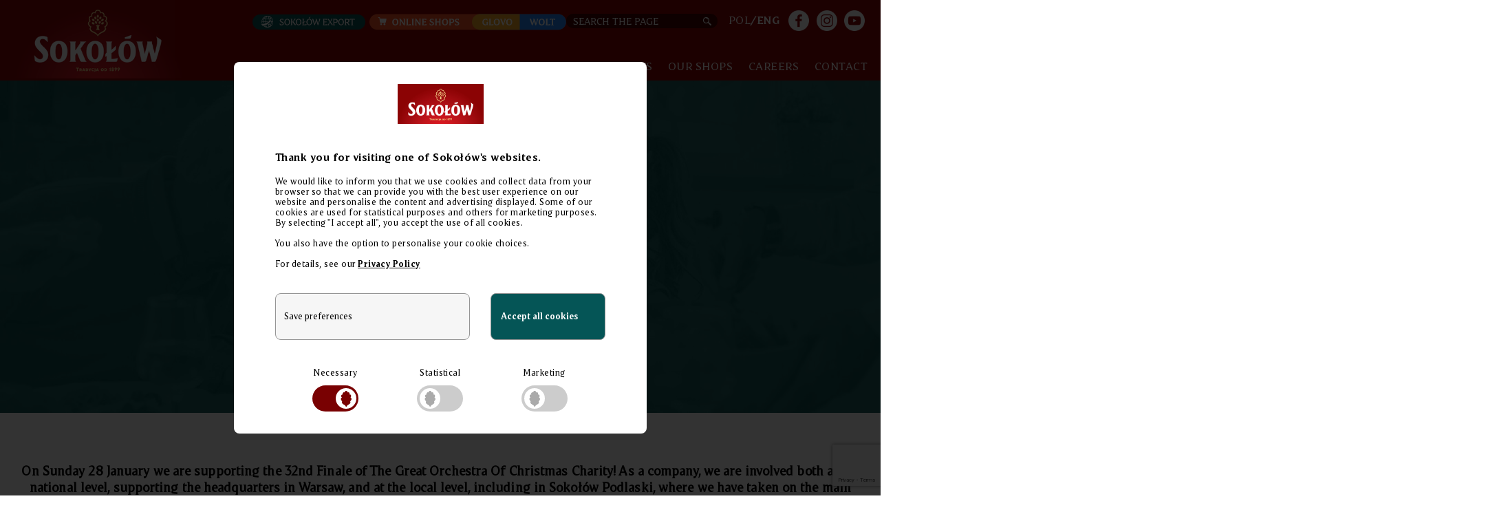

--- FILE ---
content_type: text/html; charset=UTF-8
request_url: https://sokolow.pl/en/news/sokolow-main-sponsor-wosp-sokolow-podlaski
body_size: 10184
content:
<!DOCTYPE html>
  <html lang="en" dir="ltr" prefix="og: https://ogp.me/ns#">
  <head>
    <meta charset="utf-8" />
<link rel="canonical" href="https://sokolow.pl/en/news/sokolow-main-sponsor-wosp-sokolow-podlaski" />
<meta name="Generator" content="Drupal 10 (https://www.drupal.org)" />
<meta name="MobileOptimized" content="width" />
<meta name="HandheldFriendly" content="true" />
<meta name="viewport" content="width=device-width, initial-scale=1.0" />
<style>#sliding-popup.sliding-popup-top { position: fixed; }</style>
<link rel="icon" href="/themes/theme/images/unprocessed/favicon.ico" type="image/vnd.microsoft.icon" />
<link rel="alternate" hreflang="pl" href="https://sokolow.pl/aktualnosci/sokolow-glownym-sponsorem-wosp-w-sokolowie-podlaskim" />
<link rel="alternate" hreflang="en" href="https://sokolow.pl/en/news/sokolow-main-sponsor-wosp-sokolow-podlaski" />
<script src="/sites/default/files/eu_cookie_compliance/eu_cookie_compliance.script.js?t96c1n" defer></script>

    <title>Sokołów the main sponsor of the WOŚP in Sokołów Podlaski | Sokołów SA</title>
    <link rel="stylesheet" media="all" href="/sites/default/files/css/css_OO7bjfQb_uRX03o2PsoHBcSvRyqTAfT6_amRgJPM5rI.css?delta=0&amp;language=en&amp;theme=theme&amp;include=[base64]" />
<link rel="stylesheet" media="all" href="/sites/default/files/css/css_-wFyVd5n7D4myU8EAIpv0HWYCvB_OUda_PPUWfdU60c.css?delta=1&amp;language=en&amp;theme=theme&amp;include=[base64]" />
<link rel="stylesheet" media="print" href="/sites/default/files/css/css_RdSIOczW7uMa2bR9IBHLQp2HxEI5my01lNSOZlwZp5Q.css?delta=2&amp;language=en&amp;theme=theme&amp;include=[base64]" />

    <script type="application/json" data-drupal-selector="drupal-settings-json">{"path":{"baseUrl":"\/","pathPrefix":"en\/","currentPath":"node\/3393","currentPathIsAdmin":false,"isFront":false,"currentLanguage":"en"},"pluralDelimiter":"\u0003","suppressDeprecationErrors":true,"gtm":{"tagId":null,"settings":{"data_layer":"dataLayer","include_classes":false,"allowlist_classes":"google\nnonGooglePixels\nnonGoogleScripts\nnonGoogleIframes","blocklist_classes":"customScripts\ncustomPixels","include_environment":false,"environment_id":"","environment_token":""},"tagIds":["GTM-MWFFF7T"]},"ajaxPageState":{"libraries":"[base64]","theme":"theme","theme_token":null},"ajaxTrustedUrl":{"form_action_p_pvdeGsVG5zNF_XLGPTvYSKCf43t8qZYSwcfZl2uzM":true,"\/en\/news\/sokolow-main-sponsor-wosp-sokolow-podlaski?ajax_form=1":true,"\/en\/news\/sokolow-main-sponsor-wosp-sokolow-podlaski?element_parents=elements\/files\u0026ajax_form=1":true,"\/en\/search":true},"gtag":{"tagId":"","otherIds":[],"consentMode":false,"events":[],"additionalConfigInfo":[]},"eu_cookie_compliance":{"cookie_policy_version":"1.0.1","popup_enabled":true,"popup_agreed_enabled":false,"popup_hide_agreed":false,"popup_clicking_confirmation":false,"popup_scrolling_confirmation":false,"popup_html_info":"\u003Cdiv role=\u0022alertdialog\u0022 aria-labelledby=\u0022popup-text\u0022  class=\u0022eu-cookie-compliance-banner eu-cookie-compliance-banner-info eu-cookie-compliance-banner--categories\u0022\u003E\n  \u003Cdiv class=\u0022popup-content info eu-cookie-compliance-content\u0022\u003E\n    \u003Cdiv id=\u0022popup-text\u0022 class=\u0022eu-cookie-compliance-message\u0022\u003E\n        \u003Cp\u003E\u003Cimg alt=\u0022Soko\u0142\u00f3w\u0022 class=\u0022logo\u0022 src=\u0022\/themes\/theme\/images\/unprocessed\/logo24.png\u0022 \/\u003E\u003C\/p\u003E\n                    \u003Cp\u003E\u003Cstrong\u003EThank you for visiting one of Soko\u0142\u00f3w\u0027s websites.\u003C\/strong\u003E\u003C\/p\u003E\u003Cp\u003EWe would like to inform you that we use cookies and collect data from your browser so that we can provide you with the best user experience on our website and personalise the content and advertising displayed. Some of our cookies are used for statistical purposes and others for marketing purposes. By selecting \u0022I accept all\u0022, you accept the use of all cookies.\u003C\/p\u003E\u003Cp\u003EYou also have the option to personalise your cookie choices.\u003C\/p\u003E\u003Cp\u003EFor details, see our \u003Ca href=\u0022\/en\/privacy-policy\u0022\u003EPrivacy Policy\u003C\/a\u003E\u003C\/p\u003E\n                  \u003C\/div\u003E\n\n          \u003Cdiv id=\u0022eu-cookie-compliance-categories\u0022 class=\u0022eu-cookie-compliance-categories\u0022\u003E\n                  \u003Cdiv class=\u0022eu-cookie-compliance-categories-buttons\u0022\u003E\n            \u003Cbutton type=\u0022button\u0022\n                    class=\u0022eu-cookie-compliance-save-preferences-button\u0022\u003ESave preferences\u003C\/button\u003E\n          \u003C\/div\u003E\n                \u003Cdiv id=\u0022popup-buttons\u0022 class=\u0022eu-cookie-compliance-buttons eu-cookie-compliance-has-categories\u0022\u003E\n          \u003Cbutton type=\u0022button\u0022 class=\u0022agree-button eu-cookie-compliance-default-button\u0022\u003EAccept all cookies\u003C\/button\u003E\n                      \u003Cbutton type=\u0022button\u0022 class=\u0022eu-cookie-withdraw-button visually-hidden\u0022\u003EWithdraw consent\u003C\/button\u003E\n                  \u003C\/div\u003E\n        \u003Cdiv class=\u0022eu-cookie-compliance-categories-wrapper\u0022\u003E\n                  \u003Cdiv class=\u0022eu-cookie-compliance-category\u0022\u003E\n            \u003Cdiv class=\u0022slider-elem\u0022\u003E\n              \u003Cspan class=\u0022title\u0022\u003ENecessary\u003C\/span\u003E\n              \u003Clabel for=\u0022cookie-category-necessary\u0022 class=\u0022switch\u0022\u003E\n                \u003Cinput type=\u0022checkbox\u0022 name=\u0022cookie-categories\u0022 id=\u0022cookie-category-necessary\u0022\n                       value=\u0022necessary\u0022\n                     checked                      disabled  \u003E\n                \u003Cspan class=\u0022slider round\u0022\u003E\u003C\/span\u003E\n              \u003C\/label\u003E\n            \u003C\/div\u003E\n                      \u003C\/div\u003E\n                  \u003Cdiv class=\u0022eu-cookie-compliance-category\u0022\u003E\n            \u003Cdiv class=\u0022slider-elem\u0022\u003E\n              \u003Cspan class=\u0022title\u0022\u003EStatistical\u003C\/span\u003E\n              \u003Clabel for=\u0022cookie-category-statistics\u0022 class=\u0022switch\u0022\u003E\n                \u003Cinput type=\u0022checkbox\u0022 name=\u0022cookie-categories\u0022 id=\u0022cookie-category-statistics\u0022\n                       value=\u0022statistics\u0022\n                                         \u003E\n                \u003Cspan class=\u0022slider round\u0022\u003E\u003C\/span\u003E\n              \u003C\/label\u003E\n            \u003C\/div\u003E\n                      \u003C\/div\u003E\n                  \u003Cdiv class=\u0022eu-cookie-compliance-category\u0022\u003E\n            \u003Cdiv class=\u0022slider-elem\u0022\u003E\n              \u003Cspan class=\u0022title\u0022\u003EMarketing\u003C\/span\u003E\n              \u003Clabel for=\u0022cookie-category-marketing\u0022 class=\u0022switch\u0022\u003E\n                \u003Cinput type=\u0022checkbox\u0022 name=\u0022cookie-categories\u0022 id=\u0022cookie-category-marketing\u0022\n                       value=\u0022marketing\u0022\n                                         \u003E\n                \u003Cspan class=\u0022slider round\u0022\u003E\u003C\/span\u003E\n              \u003C\/label\u003E\n            \u003C\/div\u003E\n                      \u003C\/div\u003E\n                \u003C\/div\u003E\n      \u003C\/div\u003E\n      \u003C\/div\u003E\n\u003C\/div\u003E","use_mobile_message":false,"mobile_popup_html_info":"\u003Cdiv role=\u0022alertdialog\u0022 aria-labelledby=\u0022popup-text\u0022  class=\u0022eu-cookie-compliance-banner eu-cookie-compliance-banner-info eu-cookie-compliance-banner--categories\u0022\u003E\n  \u003Cdiv class=\u0022popup-content info eu-cookie-compliance-content\u0022\u003E\n    \u003Cdiv id=\u0022popup-text\u0022 class=\u0022eu-cookie-compliance-message\u0022\u003E\n        \u003Cp\u003E\u003Cimg alt=\u0022Soko\u0142\u00f3w\u0022 class=\u0022logo\u0022 src=\u0022\/themes\/theme\/images\/unprocessed\/logo24.png\u0022 \/\u003E\u003C\/p\u003E\n                    \u003Cp\u003E\u003Cstrong\u003EThank you for visiting one of Soko\u0142\u00f3w\u0027s websites.\u003C\/strong\u003E\u003C\/p\u003E\u003Cp\u003EWe would like to inform you that we use cookies and collect data from your browser so that we can provide you with the best user experience on our website and personalise the content and advertising displayed. Some of our cookies are used for statistical purposes and others for marketing purposes. By selecting \u0022I accept all\u0022, you accept the use of all cookies.\u003C\/p\u003E\u003Cp\u003EYou also have the option to personalise your cookie choices.\u003C\/p\u003E\u003Cp\u003EFor details, see our \u003Ca href=\u0022\/en\/privacy-policy\u0022\u003EPrivacy Policy\u003C\/a\u003E\u003C\/p\u003E\n                  \u003C\/div\u003E\n\n          \u003Cdiv id=\u0022eu-cookie-compliance-categories\u0022 class=\u0022eu-cookie-compliance-categories\u0022\u003E\n                  \u003Cdiv class=\u0022eu-cookie-compliance-categories-buttons\u0022\u003E\n            \u003Cbutton type=\u0022button\u0022\n                    class=\u0022eu-cookie-compliance-save-preferences-button\u0022\u003ESave preferences\u003C\/button\u003E\n          \u003C\/div\u003E\n                \u003Cdiv id=\u0022popup-buttons\u0022 class=\u0022eu-cookie-compliance-buttons eu-cookie-compliance-has-categories\u0022\u003E\n          \u003Cbutton type=\u0022button\u0022 class=\u0022agree-button eu-cookie-compliance-default-button\u0022\u003EAccept all cookies\u003C\/button\u003E\n                      \u003Cbutton type=\u0022button\u0022 class=\u0022eu-cookie-withdraw-button visually-hidden\u0022\u003EWithdraw consent\u003C\/button\u003E\n                  \u003C\/div\u003E\n        \u003Cdiv class=\u0022eu-cookie-compliance-categories-wrapper\u0022\u003E\n                  \u003Cdiv class=\u0022eu-cookie-compliance-category\u0022\u003E\n            \u003Cdiv class=\u0022slider-elem\u0022\u003E\n              \u003Cspan class=\u0022title\u0022\u003ENecessary\u003C\/span\u003E\n              \u003Clabel for=\u0022cookie-category-necessary\u0022 class=\u0022switch\u0022\u003E\n                \u003Cinput type=\u0022checkbox\u0022 name=\u0022cookie-categories\u0022 id=\u0022cookie-category-necessary\u0022\n                       value=\u0022necessary\u0022\n                     checked                      disabled  \u003E\n                \u003Cspan class=\u0022slider round\u0022\u003E\u003C\/span\u003E\n              \u003C\/label\u003E\n            \u003C\/div\u003E\n                      \u003C\/div\u003E\n                  \u003Cdiv class=\u0022eu-cookie-compliance-category\u0022\u003E\n            \u003Cdiv class=\u0022slider-elem\u0022\u003E\n              \u003Cspan class=\u0022title\u0022\u003EStatistical\u003C\/span\u003E\n              \u003Clabel for=\u0022cookie-category-statistics\u0022 class=\u0022switch\u0022\u003E\n                \u003Cinput type=\u0022checkbox\u0022 name=\u0022cookie-categories\u0022 id=\u0022cookie-category-statistics\u0022\n                       value=\u0022statistics\u0022\n                                         \u003E\n                \u003Cspan class=\u0022slider round\u0022\u003E\u003C\/span\u003E\n              \u003C\/label\u003E\n            \u003C\/div\u003E\n                      \u003C\/div\u003E\n                  \u003Cdiv class=\u0022eu-cookie-compliance-category\u0022\u003E\n            \u003Cdiv class=\u0022slider-elem\u0022\u003E\n              \u003Cspan class=\u0022title\u0022\u003EMarketing\u003C\/span\u003E\n              \u003Clabel for=\u0022cookie-category-marketing\u0022 class=\u0022switch\u0022\u003E\n                \u003Cinput type=\u0022checkbox\u0022 name=\u0022cookie-categories\u0022 id=\u0022cookie-category-marketing\u0022\n                       value=\u0022marketing\u0022\n                                         \u003E\n                \u003Cspan class=\u0022slider round\u0022\u003E\u003C\/span\u003E\n              \u003C\/label\u003E\n            \u003C\/div\u003E\n                      \u003C\/div\u003E\n                \u003C\/div\u003E\n      \u003C\/div\u003E\n      \u003C\/div\u003E\n\u003C\/div\u003E","mobile_breakpoint":768,"popup_html_agreed":false,"popup_use_bare_css":true,"popup_height":"auto","popup_width":"100%","popup_delay":0,"popup_link":"\/en","popup_link_new_window":false,"popup_position":true,"fixed_top_position":true,"popup_language":"en","store_consent":false,"better_support_for_screen_readers":false,"cookie_name":"cookieNotice","reload_page":true,"domain":"","domain_all_sites":false,"popup_eu_only":false,"popup_eu_only_js":false,"cookie_lifetime":100,"cookie_session":0,"set_cookie_session_zero_on_disagree":0,"disagree_do_not_show_popup":false,"method":"categories","automatic_cookies_removal":true,"allowed_cookies":"necessary:location\r\nmarketing:_fbp\r\nstatistics:_gat*\r\nstatistics:_gid\r\nstatistics:_ga","withdraw_markup":"\u003Cbutton type=\u0022button\u0022 class=\u0022eu-cookie-withdraw-tab\u0022\u003EPrivacy settings\u003C\/button\u003E\n\u003Cdiv aria-labelledby=\u0022popup-text\u0022 class=\u0022eu-cookie-withdraw-banner\u0022\u003E\n  \u003Cdiv class=\u0022popup-content info eu-cookie-compliance-content\u0022\u003E\n    \u003Cdiv id=\u0022popup-text\u0022 class=\u0022eu-cookie-compliance-message\u0022 role=\u0022document\u0022\u003E\n      \u003Ch2\u003EWe use cookies on this site to enhance your user experience\u003C\/h2\u003E\u003Cp\u003EYou have given your consent for us to set cookies.\u003C\/p\u003E\n    \u003C\/div\u003E\n    \u003Cdiv id=\u0022popup-buttons\u0022 class=\u0022eu-cookie-compliance-buttons\u0022\u003E\n      \u003Cbutton type=\u0022button\u0022 class=\u0022eu-cookie-withdraw-button \u0022\u003EWithdraw consent\u003C\/button\u003E\n    \u003C\/div\u003E\n  \u003C\/div\u003E\n\u003C\/div\u003E","withdraw_enabled":false,"reload_options":0,"reload_routes_list":"","withdraw_button_on_info_popup":false,"cookie_categories":["necessary","statistics","marketing"],"cookie_categories_details":{"necessary":{"uuid":"56b64f37-3730-4f96-8f40-23a6c517b2a2","langcode":"pl","status":true,"dependencies":{"module":["eu_cookie_compliance_gtm"]},"third_party_settings":{"eu_cookie_compliance_gtm":{"gtm_data":{"ad_storage":"@status","ad_user_data":"@status","ad_personalization":"@status","personalization_storage":"@status"}}},"id":"necessary","label":"Necessary","description":"","checkbox_default_state":"required","weight":-9},"statistics":{"uuid":"dd28bd39-3979-40e1-ac42-a3414c8e6c4b","langcode":"pl","status":true,"dependencies":{"module":["eu_cookie_compliance_gtm"]},"third_party_settings":{"eu_cookie_compliance_gtm":{"gtm_data":{"analytics_storage":"@status"}}},"id":"statistics","label":"Statistical","description":"","checkbox_default_state":"unchecked","weight":-8},"marketing":{"uuid":"74a76bf6-7f02-446b-b05e-cd4e523880b2","langcode":"pl","status":true,"dependencies":{"module":["eu_cookie_compliance_gtm"]},"third_party_settings":{"eu_cookie_compliance_gtm":{"gtm_data":{"ad_storage":"@status","ad_user_data":"@status","ad_personalization":"@status","personalization_storage":"@status"}}},"id":"marketing","label":"Marketing","description":"","checkbox_default_state":"unchecked","weight":-7}},"enable_save_preferences_button":true,"cookie_value_disagreed":"0","cookie_value_agreed_show_thank_you":"1","cookie_value_agreed":"2","containing_element":"body","settings_tab_enabled":false,"olivero_primary_button_classes":"","olivero_secondary_button_classes":"","close_button_action":"close_banner","open_by_default":true,"modules_allow_popup":true,"hide_the_banner":false,"geoip_match":true,"unverified_scripts":[]},"field_group":{"html_element":{"mode":"full","context":"view","settings":{"classes":"group-text","id":"","element":"div","show_label":false,"label_element":"h3","label_element_classes":"","attributes":"","effect":"none","speed":"fast"}}},"ajax":{"edit-actions-submit--2":{"callback":"::submitAjaxForm","event":"click","effect":"fade","speed":500,"progress":{"type":"throbber","message":""},"disable-refocus":true,"url":"\/en\/news\/sokolow-main-sponsor-wosp-sokolow-podlaski?ajax_form=1","httpMethod":"POST","dialogType":"ajax","submit":{"_triggering_element_name":"op","_triggering_element_value":"Send message"}},"edit-captcha-response--2":{"callback":"recaptcha_v3_ajax_callback","event":"change","url":"\/en\/news\/sokolow-main-sponsor-wosp-sokolow-podlaski?ajax_form=1","httpMethod":"POST","dialogType":"ajax","submit":{"_triggering_element_name":"captcha_response"}},"edit-files-upload-button--3":{"callback":["Drupal\\webform\\Element\\WebformDocumentFile","uploadAjaxCallback"],"wrapper":"ajax-wrapper--2","effect":"fade","progress":{"type":"throbber","message":null},"event":"mousedown","keypress":true,"prevent":"click","url":"\/en\/news\/sokolow-main-sponsor-wosp-sokolow-podlaski?element_parents=elements\/files\u0026ajax_form=1","httpMethod":"POST","dialogType":"ajax","submit":{"_triggering_element_name":"files_upload_button","_triggering_element_value":"Upload"}},"edit-actions-submit":{"callback":"::submitAjaxForm","event":"click","effect":"fade","speed":500,"progress":{"type":"throbber","message":""},"disable-refocus":true,"url":"\/en\/news\/sokolow-main-sponsor-wosp-sokolow-podlaski?ajax_form=1","httpMethod":"POST","dialogType":"ajax","submit":{"_triggering_element_name":"op","_triggering_element_value":"Send message"}},"edit-captcha-response":{"callback":"recaptcha_v3_ajax_callback","event":"change","url":"\/en\/news\/sokolow-main-sponsor-wosp-sokolow-podlaski?ajax_form=1","httpMethod":"POST","dialogType":"ajax","submit":{"_triggering_element_name":"captcha_response"}},"edit-files-upload-button":{"callback":["Drupal\\webform\\Element\\WebformDocumentFile","uploadAjaxCallback"],"wrapper":"ajax-wrapper","effect":"fade","progress":{"type":"throbber","message":null},"event":"mousedown","keypress":true,"prevent":"click","url":"\/en\/news\/sokolow-main-sponsor-wosp-sokolow-podlaski?element_parents=elements\/files\u0026ajax_form=1","httpMethod":"POST","dialogType":"ajax","submit":{"_triggering_element_name":"files_upload_button","_triggering_element_value":"Upload"}}},"file":{"elements":{"#edit-files-upload--2":"jpg,jpeg,png,pdf","#edit-files-upload":"jpg,jpeg,png,pdf"}},"colorbox":{"opacity":"0.85","current":"{current} of {total}","previous":"\u00ab Prev","next":"Next \u00bb","close":"Close","maxWidth":"98%","maxHeight":"98%","fixed":true,"mobiledetect":true,"mobiledevicewidth":"480px"},"user":{"uid":0,"permissionsHash":"9d10d623ecfcfdebe4acd901919a8cc7fa8ec087eb4bf6b13b557b7d91630cd3"}}</script>
<script src="/sites/default/files/js/js__nI_kzgaM4vE3pXRqaixiV-c4MS42UGSjfx1LIL1Qd0.js?scope=header&amp;delta=0&amp;language=en&amp;theme=theme&amp;include=[base64]"></script>

  </head>
          
      <body class="page-news page-news-sokolow-main-sponsor-wosp-sokolow-podlaski section-news role--anonymous with-subnav no-sidebar lang-en">
    <div id="skip">
      <a href="#main-menu" class="visually-hidden focusable skip-link">
        Skip to main navigation
      </a>
    </div>
    <noscript><iframe src="https://www.googletagmanager.com/ns.html?id=GTM-MWFFF7T"
                  height="0" width="0" style="display:none;visibility:hidden"></iframe></noscript>

      <div class="dialog-off-canvas-main-canvas" data-off-canvas-main-canvas>
    <div class="layout-container">
      <header id="header">
      <div class="container">
        <div id="header-region">
            <div>
    <div id="block-system-branding-block" class="block block-system block-system-branding-block">
  
    
        <a href="/en" title="Home" rel="home" class="site-logo">
      <img src="/themes/theme/images/unprocessed/logo24.png" alt="Home" />
    </a>
      </div>
<div class="header-links block block-fixed-block-content block-fixed-block-contentheader-links block-fixed-block-content-header-links" id="block-fixed-block-content-header-links">
  
    
      <div class="block-content block-content--type-links block-content--view-mode- ds-1col clearfix">

  

  




      <div class="field field--name-field-graphical-links field--type-entity-reference-revisions field--label-hidden links__graphical-links field__items">
              <div class="field__item"><div class="paragraph paragraph--type-linked-image paragraph--view-mode-default ds-1col clearfix">

  

  




            <div class="field field--name-field-linked-image-image field--type-image field--label-hidden linked_image__linked-image-image field__item">  <a href="https://www.facebook.com/sokolowfanpage" target="_blank"><img loading="lazy" src="/sites/default/files/paragraphs/icon-fb_0.png" width="45" height="45" alt=""></a>

</div>
      

</div>

</div>
              <div class="field__item"><div class="paragraph paragraph--type-linked-image paragraph--view-mode-default ds-1col clearfix">

  

  




            <div class="field field--name-field-linked-image-image field--type-image field--label-hidden linked_image__linked-image-image field__item">  <a href="https://www.instagram.com/sokolowpl/" target="_blank"><img loading="lazy" src="/sites/default/files/paragraphs/icon-inst_0.png" width="45" height="45" alt=""></a>

</div>
      

</div>

</div>
              <div class="field__item"><div class="paragraph paragraph--type-linked-image paragraph--view-mode-default ds-1col clearfix">

  

  




            <div class="field field--name-field-linked-image-image field--type-image field--label-hidden linked_image__linked-image-image field__item">  <a href="https://www.youtube.com/channel/UCVTe-qa1h3gGIFRwblWorJw" target="_blank"><img loading="lazy" src="/sites/default/files/paragraphs/icon-youtube_0.png" width="45" height="45" alt=""></a>

</div>
      

</div>

</div>
          </div>
  

</div>


  </div>
<div class="language-switcher-language-url block block-language block-language-blocklanguage-interface block-language-block-language-interface" id="block-language-block-language-interface" role="navigation">
  
    
      <ul class="links"><li hreflang="pl" data-drupal-link-system-path="node/3393"><a href="/aktualnosci/sokolow-glownym-sponsorem-wosp-w-sokolowie-podlaskim" class="language-link" hreflang="pl" data-drupal-link-system-path="node/3393">POL</a></li><li hreflang="en" data-drupal-link-system-path="node/3393" class="is-active" aria-current="page"><a href="/en/news/sokolow-main-sponsor-wosp-sokolow-podlaski" class="language-link is-active" hreflang="en" data-drupal-link-system-path="node/3393" aria-current="page">ENG</a></li></ul>
  </div>
<div class="views-exposed-form block block-views block-views-exposed-filter-blocksearch-search block-views-exposed-filter-block-search-search" data-drupal-selector="views-exposed-form-search-search" id="block-views-exposed-filter-block-search-search">
  
    
      <form action="/en/search" method="get" id="views-exposed-form-search-search" accept-charset="UTF-8">
  <div class="js-form-item form-item form-type-textfield js-form-type-textfield form-item-t js-form-item-t form-no-label">
        <input placeholder="search the page" data-drupal-selector="edit-t" type="text" id="edit-t" name="t" value="" size="30" maxlength="128" class="form-text" />

        </div>
<div data-drupal-selector="edit-actions" class="form-actions js-form-wrapper form-wrapper" id="edit-actions"><input data-drupal-selector="edit-submit-search" type="submit" id="edit-submit-search" value="Szukaj" class="button js-form-submit form-submit" />
</div>


</form>

  </div>
<div class="buynow">
    <a class="export" href="https://export.sokolow.com/"><img src="/themes/theme/images/unprocessed/export.png" alt="Sokołów Export"></a>
      <img src="/themes/theme/images/unprocessed/online-shops.png" alt="Online shops"><a target="_blank" class="glovo" href="https://glovoapp.com/pl/pl/warszawa/sokolow-waw/" alt="Online shop glovo"><img src="/themes/theme/images/unprocessed/sklep-online-glovo.png" alt="Online shop glovo"></a><a target="_blank" class="wolt" href="https://wolt.com/pl/pol/warsaw/restaurant/sokolow-sklep-firmowy"><img src="/themes/theme/images/unprocessed/sklep-online-wolt.png" alt="Online shop wolt"></a>
  </div>

<div id="block-block-content-7654c158-22da-40c5-bd1b-2db99485e8d2" class="block block-block-content block-block-content7654c158-22da-40c5-bd1b-2db99485e8d2 block-block-content-7654c158-22da-40c5-bd1b-2db99485e8d2">
    <div class="menu-bar-wrapper">
        <div class="menu-bar menu-bar-mobile"><span class="one"></span><span class="two"></span><span class="three"></span></div>
    </div>
</div>
<nav role="navigation" aria-labelledby="block-system-menu-block-main-en-menu" class="main-menu block block-menu navigation menu--main-en" id="block-system-menu-block-main-en">
            
  <h2 class="visually-hidden" id="block-system-menu-block-main-en-menu">Main navigation EN</h2>
  

    <div class="main-menu-res-mobile">
    <div class="res-menu-close"><div class="times"><span class="one"></span><span class="two"></span></div></div>
          
              <ul class="menu" data-animation="diagonal">
                    <li class="menu-item">
        <a href="/en/sokolik-academy" data-drupal-link-system-path="node/2168">Sokoliki</a>
        <span class="border border-top"></span>
        <span class="border border-right"></span>
        <span class="border border-bottom"></span>
        <span class="border border-left"></span>
              </li>
                <li class="menu-item">
        <a href="/en/products" data-drupal-link-system-path="node/1472">products</a>
        <span class="border border-top"></span>
        <span class="border border-right"></span>
        <span class="border border-bottom"></span>
        <span class="border border-left"></span>
              </li>
                <li class="menu-item">
        <a href="/en/recipes" data-drupal-link-system-path="node/496">recipes</a>
        <span class="border border-top"></span>
        <span class="border border-right"></span>
        <span class="border border-bottom"></span>
        <span class="border border-left"></span>
              </li>
                <li class="menu-item">
        <a href="/en#company" class="no-active" data-drupal-link-system-path="&lt;front&gt;">company</a>
        <span class="border border-top"></span>
        <span class="border border-right"></span>
        <span class="border border-bottom"></span>
        <span class="border border-left"></span>
              </li>
                <li class="menu-item">
        <a href="/en/news" data-drupal-link-system-path="node/1901">news</a>
        <span class="border border-top"></span>
        <span class="border border-right"></span>
        <span class="border border-bottom"></span>
        <span class="border border-left"></span>
              </li>
                <li class="menu-item">
        <a href="/en/our-shops" class="no-active" data-drupal-link-system-path="node/2166">our shops</a>
        <span class="border border-top"></span>
        <span class="border border-right"></span>
        <span class="border border-bottom"></span>
        <span class="border border-left"></span>
              </li>
                <li class="menu-item">
        <a href="https://sokolowsa.pl/en/careers">careers</a>
        <span class="border border-top"></span>
        <span class="border border-right"></span>
        <span class="border border-bottom"></span>
        <span class="border border-left"></span>
              </li>
                <li class="menu-item">
        <a href="#contact" class="no-active contact-current">contact</a>
        <span class="border border-top"></span>
        <span class="border border-right"></span>
        <span class="border border-bottom"></span>
        <span class="border border-left"></span>
              </li>
                <li class="menu-item">
        <a href="/en#contact" class="no-active contact-front" data-drupal-link-system-path="&lt;front&gt;">contact</a>
        <span class="border border-top"></span>
        <span class="border border-right"></span>
        <span class="border border-bottom"></span>
        <span class="border border-left"></span>
              </li>
        </ul>
  


  </div>
  </nav>

  </div>

        </div>
      </div>
    </header>
      <div id="main">
    <div class="container">
      <div id="content-wrapper">
        <section id="content">
          <div class="content-inner">
            <div id="content-header">
              
                              <div id="highlighted">  <div>
    <div data-drupal-messages-fallback class="hidden"></div>

  </div>
</div>
                            
                            
              
                                        </div>
            <div id="content-area">
                <div>
    <div id="block-system-main-block" class="block block-system block-system-main-block">
  
    
      <div class="title-medium node node--type-news node--view-mode-full ds-1col clearfix">

  

  
<div  class="group-header">
    
<div  class="group-text">
    




            <div class="field field--name-node-title field--type-ds field--label-hidden news__node-title field__item"><h1>
  Sokołów the main sponsor of the WOŚP in Sokołów Podlaski
</h1>
</div>
      
  </div>
  </div>




      <div class="field field--name-field-page-paragraphs field--type-entity-reference-revisions field--label-hidden news__page-paragraphs field__items">
              <div class="field__item"><div class="paragraph paragraph--type-text paragraph--view-mode-default ds-1col clearfix">

  

  




            <div class="field field--name-field-text field--type-text-long field--label-hidden text__text field__item"><p class="text-align-center"><span lang="EN-GB"><strong>On Sunday 28 January we are supporting the 32nd Finale of The Great Orchestra Of Christmas Charity! As a company, we are involved both at the national level, supporting the headquarters in Warsaw, and at the local level, including in Sokołów Podlaski, where we have taken on the main sponsorship. </strong></span><strong><span lang="EN-GB"></span></strong></p><p class="text-align-center"><span lang="EN-GB">This year's theme is "Lungs after the pandemic. We play for children and adults!". Over the course of 31 Finals, the WOŚP foundation raised nearly PLN 2 billion to help those most in need, which is why we also support local communities by providing gadgets to be auctioned, as well as sponsoring events accompanying the entire event. We are keeping our fingers crossed for the success of this year's event and are looking forward to seeing the results of the work of all the local activists, hoping that the collection record will be broken once again. </span><span lang="EN-GB"></span></p><p class="text-align-center"><span lang="EN-GB">We will also take part in the events of the culinary zone in Warsaw, where we will prepare dishes for the participants of the Grand Finale of the Great Orchestra of Christmas Charity.</span><span lang="EN-GB"></span></p></div>
      

</div>

</div>
              <div class="field__item"><div class="paragraph paragraph--type-image paragraph--view-mode-default ds-1col clearfix">


      




            <div class="field field--name-field-image field--type-image field--label-hidden image__image field__item">  <img loading="lazy" src="/sites/default/files/styles/max_1920/public/images/Soko%C5%82%C3%B3w%20g%C5%82%C3%B3wnym%20sponsorem%20WO%C5%9AP%20w%20Soko%C5%82owie%20Podlaskim%20%283%29.jpg?itok=YBYijHab" width="1920" height="1080" alt="Sokołów the main sponsor of the WOŚP in Sokołów Podlaski" />


</div>
      
  
</div>

</div>
              <div class="field__item"><div class="paragraph paragraph--type-images-2-col paragraph--view-mode-default ds-1col clearfix">

  

  




      <div class="field field--name-field-image-multi field--type-image field--label-hidden images_2_col__image-multi field__items">
              <div class="field__item">
<a href="https://sokolow.pl/sites/default/files/images/01_aktualnosc_wosp_0.jpg" aria-label="{&quot;alt&quot;:&quot;Sokołów the main sponsor of the WOŚP in Sokołów Podlaski&quot;}" role="button"  title="" data-colorbox-gallery="gallery-images_2_col-16921-field_image_multi-hJYJJS-fP8w" class="colorbox" aria-controls="colorbox-JiiXISzdN9M" data-cbox-img-attrs="{&quot;alt&quot;:&quot;Sokołów the main sponsor of the WOŚP in Sokołów Podlaski&quot;}"><img id="colorbox-JiiXISzdN9M" src="/sites/default/files/styles/750x438/public/images/01_aktualnosc_wosp_0.jpg?itok=TO384CLD" width="750" height="438" alt="Sokołów the main sponsor of the WOŚP in Sokołów Podlaski" loading="lazy" />

</a>
</div>
              <div class="field__item">
<a href="https://sokolow.pl/sites/default/files/images/02_aktualnosc_wosp_0.jpg" aria-label="{&quot;alt&quot;:&quot;Sokołów the main sponsor of the WOŚP in Sokołów Podlaski&quot;}" role="button"  title="" data-colorbox-gallery="gallery-images_2_col-16921-field_image_multi-hJYJJS-fP8w" class="colorbox" aria-controls="colorbox-5L-8FNtnx9w" data-cbox-img-attrs="{&quot;alt&quot;:&quot;Sokołów the main sponsor of the WOŚP in Sokołów Podlaski&quot;}"><img id="colorbox-5L-8FNtnx9w" src="/sites/default/files/styles/750x438/public/images/02_aktualnosc_wosp_0.jpg?itok=3Z9_-8cU" width="750" height="438" alt="Sokołów the main sponsor of the WOŚP in Sokołów Podlaski" loading="lazy" />

</a>
</div>
              <div class="field__item">
<a href="https://sokolow.pl/sites/default/files/images/03_aktualnosc_wosp_0.jpg" aria-label="{&quot;alt&quot;:&quot;Sokołów the main sponsor of the WOŚP in Sokołów Podlaski&quot;}" role="button"  title="" data-colorbox-gallery="gallery-images_2_col-16921-field_image_multi-hJYJJS-fP8w" class="colorbox" aria-controls="colorbox-rkmXV8kDMEI" data-cbox-img-attrs="{&quot;alt&quot;:&quot;Sokołów the main sponsor of the WOŚP in Sokołów Podlaski&quot;}"><img id="colorbox-rkmXV8kDMEI" src="/sites/default/files/styles/750x438/public/images/03_aktualnosc_wosp_0.jpg?itok=d7AM4YsP" width="750" height="438" alt="Sokołów the main sponsor of the WOŚP in Sokołów Podlaski" loading="lazy" />

</a>
</div>
              <div class="field__item">
<a href="https://sokolow.pl/sites/default/files/images/04_aktualnosc_wosp_0.jpg" aria-label="{&quot;alt&quot;:&quot;Sokołów the main sponsor of the WOŚP in Sokołów Podlaski&quot;}" role="button"  title="" data-colorbox-gallery="gallery-images_2_col-16921-field_image_multi-hJYJJS-fP8w" class="colorbox" aria-controls="colorbox-2JJE_YRKl-E" data-cbox-img-attrs="{&quot;alt&quot;:&quot;Sokołów the main sponsor of the WOŚP in Sokołów Podlaski&quot;}"><img id="colorbox-2JJE_YRKl-E" src="/sites/default/files/styles/750x438/public/images/04_aktualnosc_wosp_0.jpg?itok=6BVmzXE_" width="750" height="438" alt="Sokołów the main sponsor of the WOŚP in Sokołów Podlaski" loading="lazy" />

</a>
</div>
          </div>
  

</div>

</div>
          </div>
  

</div>


  </div>

  </div>

            </div>
          </div>
        </section>
                      </div>
    </div>
  </div>

      <footer id="footer">
      <div class="container">
        <div id="footer-region">
            <div>
    <div class="block-footer block block-fixed-block-content block-fixed-block-contentfooter block-fixed-block-content-footer--2" id="block-fixed-block-content-footer--2">
  
    
      <div id="contact"></div>

<div class="block-content block-content--type-contact block-content--view-mode- ds-1col clearfix">

  

  
<div  class="group-content-wrapper">
    
<div  class="group-content">
    




            <div class="field field--name-field-title field--type-string field--label-hidden contact__title field__item">contact</div>
      
<div  class="group-left">
    




      <div class="field field--name-field-contact-logos field--type-entity-reference-revisions field--label-hidden contact__contact-logos field__items">
              <div class="field__item"><div class="paragraph paragraph--type-linked-image paragraph--view-mode-default ds-1col clearfix">

  

  




            <div class="field field--name-field-linked-image-image field--type-image field--label-hidden linked_image__linked-image-image field__item">  <a href="https://sokolow.pl/en" target="_blank"><img loading="lazy" src="/sites/default/files/paragraphs/logo24_0.png" width="351" height="180" alt="Sokołów"></a>

</div>
      

</div>

</div>
          </div>
  




            <div class="field field--name-field-contact-header field--type-string field--label-hidden contact__contact-header field__item">Contact data</div>
      




            <div class="field field--name-field-contact-data field--type-text-long field--label-hidden contact__contact-data field__item"><p>Sokołów S.A.<br>al. 550-lecia 1<br>08-300 Sokołów Podlaski</p><p><a href="tel://0048256408200">tel. +48 25 640 82 00</a><br>line is open between 8:00 and 16:00</p></div>
      




            <div class="field field--name-field-contact-header-bottom field--type-string field--label-hidden contact__contact-header-bottom field__item">Member of a group</div>
      




      <div class="field field--name-field-contact-logos-bottom field--type-entity-reference-revisions field--label-hidden contact__contact-logos-bottom field__items">
              <div class="field__item"><div class="paragraph paragraph--type-linked-image paragraph--view-mode-default ds-1col clearfix">

  

  




            <div class="field field--name-field-linked-image-image field--type-image field--label-hidden linked_image__linked-image-image field__item">  <a href="https://www.danishcrown.com/en/" target="_blank"><img loading="lazy" src="/sites/default/files/paragraphs/danish-crown-logo.png" width="204" height="72" alt=""></a>

</div>
      

</div>

</div>
          </div>
  
  </div>
<div  class="group-right">
    




            <div class="field field--name-field-contact-form field--type-string field--label-hidden contact__contact-form field__item">Ask question</div>
      




            <div class="field field--name-field-contact-webform field--type-webform field--label-hidden contact__contact-webform field__item"><span id="webform-submission-contact-en-block-content-1-form-ajax-content"></span><div id="webform-submission-contact-en-block-content-1-form-ajax" class="webform-ajax-form-wrapper" data-effect="fade" data-progress-type="throbber"><form class="webform-submission-form webform-submission-add-form webform-submission-contact-en-form webform-submission-contact-en-add-form webform-submission-contact-en-block_content-1-form webform-submission-contact-en-block_content-1-add-form webform-submission-contact-en-block-content-1-add-form js-webform-submit-once js-webform-details-toggle webform-details-toggle" novalidate="novalidate" autocomplete="off" data-drupal-selector="webform-submission-contact-en-block-content-1-add-form-2" enctype="multipart/form-data" action="/en/news/sokolow-main-sponsor-wosp-sokolow-podlaski" method="post" id="webform-submission-contact-en-block-content-1-add-form--2" accept-charset="UTF-8">
  
  <div class="js-form-item form-item form-type-email js-form-type-email form-item-email js-form-item-email form-no-label">
      <label for="edit-email--2" class="visually-hidden js-form-required form-required">Your Email</label>
        <input data-drupal-selector="edit-email" type="email" id="edit-email--2" name="email" value="" size="60" maxlength="254" placeholder="E-mail" class="form-email required" required="required" aria-required="true" />

        </div>
<div class="js-form-item form-item form-type-textarea js-form-type-textarea form-item-message js-form-item-message form-no-label">
      <label for="edit-message--2" class="visually-hidden js-form-required form-required">Message</label>
        <div>
  <textarea data-drupal-selector="edit-message" id="edit-message--2" name="message" rows="5" cols="60" placeholder="Message" class="form-textarea required" required="required" aria-required="true"></textarea>
</div>

        </div>
<div id="ajax-wrapper--2"><div class="js-form-item form-item form-type-webform-document-file js-form-type-webform-document-file form-item-files js-form-item-files form-no-label">
      <label for="edit-files-upload--2" id="edit-files--2--label" class="visually-hidden">Pliki</label>
        <div id="edit-files--2" class="js-webform-document-file webform-document-file js-form-managed-file form-managed-file">
  <div class="file-wrapper">
    <label for="edit-files-upload-2-button" class="button button-action webform-file-button">Choose files</label>
<input aria-describedby="edit-files--2--description" data-drupal-selector="edit-files-upload-2" multiple="multiple" id="edit-files-upload-2-button" class="webform-file-button-input js-form-file form-file" type="file" name="files[files][]" size="22" />
<input class="js-hide button js-form-submit form-submit" data-drupal-selector="edit-files-upload-button" formnovalidate="formnovalidate" type="submit" id="edit-files-upload-button--3" name="files_upload_button" value="Upload" />
<input data-drupal-selector="edit-files-fids" type="hidden" name="files[fids]" />

  </div>
</div>

            <div class="description">
      <div id="edit-files--2--description" class="webform-element-description">You can upload up to 4 documents not larger than 5MB. Allowed extensions: jpg, jpeg, png, pdf.<br /></div>

    </div>
  </div>
</div><fieldset data-drupal-selector="edit-agree" id="edit-agree--2--wrapper" class="checkboxes--wrapper fieldgroup form-composite webform-composite-hidden-title required js-webform-type-checkboxes webform-type-checkboxes js-form-item form-item js-form-wrapper form-wrapper">
      <legend>
    <span class="visually-hidden fieldset-legend js-form-required form-required">Zgoda</span>
  </legend>
  <div class="fieldset-wrapper">
                <div id="edit-agree--2" class="js-webform-checkboxes webform-options-display-one-column form-checkboxes"><div class="js-form-item form-item form-type-checkbox js-form-type-checkbox form-item-agree-agree js-form-item-agree-agree">
        <input data-drupal-selector="edit-agree-agree" type="checkbox" id="edit-agree-agree--2" name="agree[agree]" value="agree" class="form-checkbox" />

        <label for="edit-agree-agree--2" class="option">I hereby give consent for my personal data to be processed by “SOKOŁÓW” S.A. with its registered office located in Sokołów Podlaski, 08-300 Sokołów Podlaski, al. 550-lecia 1, within the scope specified in the contact form, for the purpose of responding to my message/query. Consent can be withdrawn at any time. The withdrawal of consent does not affect the lawfulness of the processing, which was made on the basis of consent before its withdrawal.</label>
      </div>
</div>

          </div>
</fieldset>


  <input data-drupal-selector="edit-captcha-sid" type="hidden" name="captcha_sid" value="49771000" />
<input data-drupal-selector="edit-captcha-token" type="hidden" name="captcha_token" value="Du2_Js3sMZvxdnrZUkK0lTy3y09u27VKPceyxn2KSEA" />
<input id="recaptcha-v3-token--2" class="recaptcha-v3-token" data-recaptcha-v3-action="default" data-recaptcha-v3-site-key="6Le3xeMoAAAAAMGPBnYT_MOvjWlDpqUOc5Pi5-SK" data-drupal-selector="edit-captcha-response" type="hidden" name="captcha_response" value="" />
<input data-drupal-selector="edit-is-recaptcha-v3" type="hidden" name="is_recaptcha_v3" value="1" />

<div data-drupal-selector="edit-actions" class="form-actions webform-actions js-form-wrapper form-wrapper" id="edit-actions--4"><input class="webform-button--submit button button--primary js-form-submit form-submit" data-drupal-selector="edit-actions-submit-2" data-disable-refocus="true" type="submit" id="edit-actions-submit--2" name="op" value="Send message" />

</div>
<input data-drupal-selector="edit-honeypot-time" type="hidden" name="honeypot_time" value="N59syvTJVC8RJVPRCAMoDnsv25-nvH6l17kIV_PZiJU" />
<input autocomplete="off" data-drupal-selector="form-5jxrvqy36086ric53w3ehrscvbyxvciapzjnuyvq5e" type="hidden" name="form_build_id" value="form--5jxrvqy36086riC53W3eHRScVbYXVcIaPZJnUYvQ5E" />
<input data-drupal-selector="edit-webform-submission-contact-en-block-content-1-add-form-2" type="hidden" name="form_id" value="webform_submission_contact_en_block_content_1_add_form" />
<div class="url-textfield js-form-wrapper form-wrapper" style="display: none !important;"><div class="js-form-item form-item form-type-textfield js-form-type-textfield form-item-url js-form-item-url">
      <label for="edit-url--2">Leave this field blank</label>
        <input autocomplete="off" data-drupal-selector="edit-url" type="text" id="edit-url--2" name="url" value="" size="20" maxlength="128" class="form-text" />

        </div>
</div>


  
</form>
</div></div>
      




            <div class="field field--name-field-bottom-text field--type-text-long field--label-hidden contact__bottom-text field__item"><p><a href="https://danishcrown.whistleblowernetwork.net/?lang=en">Whistleblower</a></p></div>
      
  </div>
  </div>
  </div>




            <div class="field field--name-field-contact-footer field--type-text-long field--label-hidden contact__contact-footer field__item"><p>Copyright © 2021&nbsp;Sokolow.pl All rights reserved | <a href="/en/personal-data-policy"><span class="tlid-translation translation" lang="en" title>Personal data policy</span></a> | Designed by <a href="https://www.amooco.com/">Amooco Agency</a>.</p></div>
      

</div>


  </div>

  </div>

        </div>
      </div>
    </footer>
  
  <div class="hover-links visible">
    <div class="go-to-top">
      <a href="#header"></a>
    </div>
  </div>
</div>

  </div>

    
    <script src="https://www.google.com/recaptcha/api.js?render=6Le3xeMoAAAAAMGPBnYT_MOvjWlDpqUOc5Pi5-SK" defer async></script>
<script src="/sites/default/files/js/js_fiPXJwzWqzSPu3wmy2e5XPkoZtWDPhNl9u-Bu8UYNHk.js?scope=footer&amp;delta=1&amp;language=en&amp;theme=theme&amp;include=[base64]"></script>

      </body>
</html>


--- FILE ---
content_type: text/html; charset=utf-8
request_url: https://www.google.com/recaptcha/api2/anchor?ar=1&k=6Le3xeMoAAAAAMGPBnYT_MOvjWlDpqUOc5Pi5-SK&co=aHR0cHM6Ly9zb2tvbG93LnBsOjQ0Mw..&hl=en&v=PoyoqOPhxBO7pBk68S4YbpHZ&size=invisible&anchor-ms=20000&execute-ms=30000&cb=93nftchcl1lf
body_size: 48526
content:
<!DOCTYPE HTML><html dir="ltr" lang="en"><head><meta http-equiv="Content-Type" content="text/html; charset=UTF-8">
<meta http-equiv="X-UA-Compatible" content="IE=edge">
<title>reCAPTCHA</title>
<style type="text/css">
/* cyrillic-ext */
@font-face {
  font-family: 'Roboto';
  font-style: normal;
  font-weight: 400;
  font-stretch: 100%;
  src: url(//fonts.gstatic.com/s/roboto/v48/KFO7CnqEu92Fr1ME7kSn66aGLdTylUAMa3GUBHMdazTgWw.woff2) format('woff2');
  unicode-range: U+0460-052F, U+1C80-1C8A, U+20B4, U+2DE0-2DFF, U+A640-A69F, U+FE2E-FE2F;
}
/* cyrillic */
@font-face {
  font-family: 'Roboto';
  font-style: normal;
  font-weight: 400;
  font-stretch: 100%;
  src: url(//fonts.gstatic.com/s/roboto/v48/KFO7CnqEu92Fr1ME7kSn66aGLdTylUAMa3iUBHMdazTgWw.woff2) format('woff2');
  unicode-range: U+0301, U+0400-045F, U+0490-0491, U+04B0-04B1, U+2116;
}
/* greek-ext */
@font-face {
  font-family: 'Roboto';
  font-style: normal;
  font-weight: 400;
  font-stretch: 100%;
  src: url(//fonts.gstatic.com/s/roboto/v48/KFO7CnqEu92Fr1ME7kSn66aGLdTylUAMa3CUBHMdazTgWw.woff2) format('woff2');
  unicode-range: U+1F00-1FFF;
}
/* greek */
@font-face {
  font-family: 'Roboto';
  font-style: normal;
  font-weight: 400;
  font-stretch: 100%;
  src: url(//fonts.gstatic.com/s/roboto/v48/KFO7CnqEu92Fr1ME7kSn66aGLdTylUAMa3-UBHMdazTgWw.woff2) format('woff2');
  unicode-range: U+0370-0377, U+037A-037F, U+0384-038A, U+038C, U+038E-03A1, U+03A3-03FF;
}
/* math */
@font-face {
  font-family: 'Roboto';
  font-style: normal;
  font-weight: 400;
  font-stretch: 100%;
  src: url(//fonts.gstatic.com/s/roboto/v48/KFO7CnqEu92Fr1ME7kSn66aGLdTylUAMawCUBHMdazTgWw.woff2) format('woff2');
  unicode-range: U+0302-0303, U+0305, U+0307-0308, U+0310, U+0312, U+0315, U+031A, U+0326-0327, U+032C, U+032F-0330, U+0332-0333, U+0338, U+033A, U+0346, U+034D, U+0391-03A1, U+03A3-03A9, U+03B1-03C9, U+03D1, U+03D5-03D6, U+03F0-03F1, U+03F4-03F5, U+2016-2017, U+2034-2038, U+203C, U+2040, U+2043, U+2047, U+2050, U+2057, U+205F, U+2070-2071, U+2074-208E, U+2090-209C, U+20D0-20DC, U+20E1, U+20E5-20EF, U+2100-2112, U+2114-2115, U+2117-2121, U+2123-214F, U+2190, U+2192, U+2194-21AE, U+21B0-21E5, U+21F1-21F2, U+21F4-2211, U+2213-2214, U+2216-22FF, U+2308-230B, U+2310, U+2319, U+231C-2321, U+2336-237A, U+237C, U+2395, U+239B-23B7, U+23D0, U+23DC-23E1, U+2474-2475, U+25AF, U+25B3, U+25B7, U+25BD, U+25C1, U+25CA, U+25CC, U+25FB, U+266D-266F, U+27C0-27FF, U+2900-2AFF, U+2B0E-2B11, U+2B30-2B4C, U+2BFE, U+3030, U+FF5B, U+FF5D, U+1D400-1D7FF, U+1EE00-1EEFF;
}
/* symbols */
@font-face {
  font-family: 'Roboto';
  font-style: normal;
  font-weight: 400;
  font-stretch: 100%;
  src: url(//fonts.gstatic.com/s/roboto/v48/KFO7CnqEu92Fr1ME7kSn66aGLdTylUAMaxKUBHMdazTgWw.woff2) format('woff2');
  unicode-range: U+0001-000C, U+000E-001F, U+007F-009F, U+20DD-20E0, U+20E2-20E4, U+2150-218F, U+2190, U+2192, U+2194-2199, U+21AF, U+21E6-21F0, U+21F3, U+2218-2219, U+2299, U+22C4-22C6, U+2300-243F, U+2440-244A, U+2460-24FF, U+25A0-27BF, U+2800-28FF, U+2921-2922, U+2981, U+29BF, U+29EB, U+2B00-2BFF, U+4DC0-4DFF, U+FFF9-FFFB, U+10140-1018E, U+10190-1019C, U+101A0, U+101D0-101FD, U+102E0-102FB, U+10E60-10E7E, U+1D2C0-1D2D3, U+1D2E0-1D37F, U+1F000-1F0FF, U+1F100-1F1AD, U+1F1E6-1F1FF, U+1F30D-1F30F, U+1F315, U+1F31C, U+1F31E, U+1F320-1F32C, U+1F336, U+1F378, U+1F37D, U+1F382, U+1F393-1F39F, U+1F3A7-1F3A8, U+1F3AC-1F3AF, U+1F3C2, U+1F3C4-1F3C6, U+1F3CA-1F3CE, U+1F3D4-1F3E0, U+1F3ED, U+1F3F1-1F3F3, U+1F3F5-1F3F7, U+1F408, U+1F415, U+1F41F, U+1F426, U+1F43F, U+1F441-1F442, U+1F444, U+1F446-1F449, U+1F44C-1F44E, U+1F453, U+1F46A, U+1F47D, U+1F4A3, U+1F4B0, U+1F4B3, U+1F4B9, U+1F4BB, U+1F4BF, U+1F4C8-1F4CB, U+1F4D6, U+1F4DA, U+1F4DF, U+1F4E3-1F4E6, U+1F4EA-1F4ED, U+1F4F7, U+1F4F9-1F4FB, U+1F4FD-1F4FE, U+1F503, U+1F507-1F50B, U+1F50D, U+1F512-1F513, U+1F53E-1F54A, U+1F54F-1F5FA, U+1F610, U+1F650-1F67F, U+1F687, U+1F68D, U+1F691, U+1F694, U+1F698, U+1F6AD, U+1F6B2, U+1F6B9-1F6BA, U+1F6BC, U+1F6C6-1F6CF, U+1F6D3-1F6D7, U+1F6E0-1F6EA, U+1F6F0-1F6F3, U+1F6F7-1F6FC, U+1F700-1F7FF, U+1F800-1F80B, U+1F810-1F847, U+1F850-1F859, U+1F860-1F887, U+1F890-1F8AD, U+1F8B0-1F8BB, U+1F8C0-1F8C1, U+1F900-1F90B, U+1F93B, U+1F946, U+1F984, U+1F996, U+1F9E9, U+1FA00-1FA6F, U+1FA70-1FA7C, U+1FA80-1FA89, U+1FA8F-1FAC6, U+1FACE-1FADC, U+1FADF-1FAE9, U+1FAF0-1FAF8, U+1FB00-1FBFF;
}
/* vietnamese */
@font-face {
  font-family: 'Roboto';
  font-style: normal;
  font-weight: 400;
  font-stretch: 100%;
  src: url(//fonts.gstatic.com/s/roboto/v48/KFO7CnqEu92Fr1ME7kSn66aGLdTylUAMa3OUBHMdazTgWw.woff2) format('woff2');
  unicode-range: U+0102-0103, U+0110-0111, U+0128-0129, U+0168-0169, U+01A0-01A1, U+01AF-01B0, U+0300-0301, U+0303-0304, U+0308-0309, U+0323, U+0329, U+1EA0-1EF9, U+20AB;
}
/* latin-ext */
@font-face {
  font-family: 'Roboto';
  font-style: normal;
  font-weight: 400;
  font-stretch: 100%;
  src: url(//fonts.gstatic.com/s/roboto/v48/KFO7CnqEu92Fr1ME7kSn66aGLdTylUAMa3KUBHMdazTgWw.woff2) format('woff2');
  unicode-range: U+0100-02BA, U+02BD-02C5, U+02C7-02CC, U+02CE-02D7, U+02DD-02FF, U+0304, U+0308, U+0329, U+1D00-1DBF, U+1E00-1E9F, U+1EF2-1EFF, U+2020, U+20A0-20AB, U+20AD-20C0, U+2113, U+2C60-2C7F, U+A720-A7FF;
}
/* latin */
@font-face {
  font-family: 'Roboto';
  font-style: normal;
  font-weight: 400;
  font-stretch: 100%;
  src: url(//fonts.gstatic.com/s/roboto/v48/KFO7CnqEu92Fr1ME7kSn66aGLdTylUAMa3yUBHMdazQ.woff2) format('woff2');
  unicode-range: U+0000-00FF, U+0131, U+0152-0153, U+02BB-02BC, U+02C6, U+02DA, U+02DC, U+0304, U+0308, U+0329, U+2000-206F, U+20AC, U+2122, U+2191, U+2193, U+2212, U+2215, U+FEFF, U+FFFD;
}
/* cyrillic-ext */
@font-face {
  font-family: 'Roboto';
  font-style: normal;
  font-weight: 500;
  font-stretch: 100%;
  src: url(//fonts.gstatic.com/s/roboto/v48/KFO7CnqEu92Fr1ME7kSn66aGLdTylUAMa3GUBHMdazTgWw.woff2) format('woff2');
  unicode-range: U+0460-052F, U+1C80-1C8A, U+20B4, U+2DE0-2DFF, U+A640-A69F, U+FE2E-FE2F;
}
/* cyrillic */
@font-face {
  font-family: 'Roboto';
  font-style: normal;
  font-weight: 500;
  font-stretch: 100%;
  src: url(//fonts.gstatic.com/s/roboto/v48/KFO7CnqEu92Fr1ME7kSn66aGLdTylUAMa3iUBHMdazTgWw.woff2) format('woff2');
  unicode-range: U+0301, U+0400-045F, U+0490-0491, U+04B0-04B1, U+2116;
}
/* greek-ext */
@font-face {
  font-family: 'Roboto';
  font-style: normal;
  font-weight: 500;
  font-stretch: 100%;
  src: url(//fonts.gstatic.com/s/roboto/v48/KFO7CnqEu92Fr1ME7kSn66aGLdTylUAMa3CUBHMdazTgWw.woff2) format('woff2');
  unicode-range: U+1F00-1FFF;
}
/* greek */
@font-face {
  font-family: 'Roboto';
  font-style: normal;
  font-weight: 500;
  font-stretch: 100%;
  src: url(//fonts.gstatic.com/s/roboto/v48/KFO7CnqEu92Fr1ME7kSn66aGLdTylUAMa3-UBHMdazTgWw.woff2) format('woff2');
  unicode-range: U+0370-0377, U+037A-037F, U+0384-038A, U+038C, U+038E-03A1, U+03A3-03FF;
}
/* math */
@font-face {
  font-family: 'Roboto';
  font-style: normal;
  font-weight: 500;
  font-stretch: 100%;
  src: url(//fonts.gstatic.com/s/roboto/v48/KFO7CnqEu92Fr1ME7kSn66aGLdTylUAMawCUBHMdazTgWw.woff2) format('woff2');
  unicode-range: U+0302-0303, U+0305, U+0307-0308, U+0310, U+0312, U+0315, U+031A, U+0326-0327, U+032C, U+032F-0330, U+0332-0333, U+0338, U+033A, U+0346, U+034D, U+0391-03A1, U+03A3-03A9, U+03B1-03C9, U+03D1, U+03D5-03D6, U+03F0-03F1, U+03F4-03F5, U+2016-2017, U+2034-2038, U+203C, U+2040, U+2043, U+2047, U+2050, U+2057, U+205F, U+2070-2071, U+2074-208E, U+2090-209C, U+20D0-20DC, U+20E1, U+20E5-20EF, U+2100-2112, U+2114-2115, U+2117-2121, U+2123-214F, U+2190, U+2192, U+2194-21AE, U+21B0-21E5, U+21F1-21F2, U+21F4-2211, U+2213-2214, U+2216-22FF, U+2308-230B, U+2310, U+2319, U+231C-2321, U+2336-237A, U+237C, U+2395, U+239B-23B7, U+23D0, U+23DC-23E1, U+2474-2475, U+25AF, U+25B3, U+25B7, U+25BD, U+25C1, U+25CA, U+25CC, U+25FB, U+266D-266F, U+27C0-27FF, U+2900-2AFF, U+2B0E-2B11, U+2B30-2B4C, U+2BFE, U+3030, U+FF5B, U+FF5D, U+1D400-1D7FF, U+1EE00-1EEFF;
}
/* symbols */
@font-face {
  font-family: 'Roboto';
  font-style: normal;
  font-weight: 500;
  font-stretch: 100%;
  src: url(//fonts.gstatic.com/s/roboto/v48/KFO7CnqEu92Fr1ME7kSn66aGLdTylUAMaxKUBHMdazTgWw.woff2) format('woff2');
  unicode-range: U+0001-000C, U+000E-001F, U+007F-009F, U+20DD-20E0, U+20E2-20E4, U+2150-218F, U+2190, U+2192, U+2194-2199, U+21AF, U+21E6-21F0, U+21F3, U+2218-2219, U+2299, U+22C4-22C6, U+2300-243F, U+2440-244A, U+2460-24FF, U+25A0-27BF, U+2800-28FF, U+2921-2922, U+2981, U+29BF, U+29EB, U+2B00-2BFF, U+4DC0-4DFF, U+FFF9-FFFB, U+10140-1018E, U+10190-1019C, U+101A0, U+101D0-101FD, U+102E0-102FB, U+10E60-10E7E, U+1D2C0-1D2D3, U+1D2E0-1D37F, U+1F000-1F0FF, U+1F100-1F1AD, U+1F1E6-1F1FF, U+1F30D-1F30F, U+1F315, U+1F31C, U+1F31E, U+1F320-1F32C, U+1F336, U+1F378, U+1F37D, U+1F382, U+1F393-1F39F, U+1F3A7-1F3A8, U+1F3AC-1F3AF, U+1F3C2, U+1F3C4-1F3C6, U+1F3CA-1F3CE, U+1F3D4-1F3E0, U+1F3ED, U+1F3F1-1F3F3, U+1F3F5-1F3F7, U+1F408, U+1F415, U+1F41F, U+1F426, U+1F43F, U+1F441-1F442, U+1F444, U+1F446-1F449, U+1F44C-1F44E, U+1F453, U+1F46A, U+1F47D, U+1F4A3, U+1F4B0, U+1F4B3, U+1F4B9, U+1F4BB, U+1F4BF, U+1F4C8-1F4CB, U+1F4D6, U+1F4DA, U+1F4DF, U+1F4E3-1F4E6, U+1F4EA-1F4ED, U+1F4F7, U+1F4F9-1F4FB, U+1F4FD-1F4FE, U+1F503, U+1F507-1F50B, U+1F50D, U+1F512-1F513, U+1F53E-1F54A, U+1F54F-1F5FA, U+1F610, U+1F650-1F67F, U+1F687, U+1F68D, U+1F691, U+1F694, U+1F698, U+1F6AD, U+1F6B2, U+1F6B9-1F6BA, U+1F6BC, U+1F6C6-1F6CF, U+1F6D3-1F6D7, U+1F6E0-1F6EA, U+1F6F0-1F6F3, U+1F6F7-1F6FC, U+1F700-1F7FF, U+1F800-1F80B, U+1F810-1F847, U+1F850-1F859, U+1F860-1F887, U+1F890-1F8AD, U+1F8B0-1F8BB, U+1F8C0-1F8C1, U+1F900-1F90B, U+1F93B, U+1F946, U+1F984, U+1F996, U+1F9E9, U+1FA00-1FA6F, U+1FA70-1FA7C, U+1FA80-1FA89, U+1FA8F-1FAC6, U+1FACE-1FADC, U+1FADF-1FAE9, U+1FAF0-1FAF8, U+1FB00-1FBFF;
}
/* vietnamese */
@font-face {
  font-family: 'Roboto';
  font-style: normal;
  font-weight: 500;
  font-stretch: 100%;
  src: url(//fonts.gstatic.com/s/roboto/v48/KFO7CnqEu92Fr1ME7kSn66aGLdTylUAMa3OUBHMdazTgWw.woff2) format('woff2');
  unicode-range: U+0102-0103, U+0110-0111, U+0128-0129, U+0168-0169, U+01A0-01A1, U+01AF-01B0, U+0300-0301, U+0303-0304, U+0308-0309, U+0323, U+0329, U+1EA0-1EF9, U+20AB;
}
/* latin-ext */
@font-face {
  font-family: 'Roboto';
  font-style: normal;
  font-weight: 500;
  font-stretch: 100%;
  src: url(//fonts.gstatic.com/s/roboto/v48/KFO7CnqEu92Fr1ME7kSn66aGLdTylUAMa3KUBHMdazTgWw.woff2) format('woff2');
  unicode-range: U+0100-02BA, U+02BD-02C5, U+02C7-02CC, U+02CE-02D7, U+02DD-02FF, U+0304, U+0308, U+0329, U+1D00-1DBF, U+1E00-1E9F, U+1EF2-1EFF, U+2020, U+20A0-20AB, U+20AD-20C0, U+2113, U+2C60-2C7F, U+A720-A7FF;
}
/* latin */
@font-face {
  font-family: 'Roboto';
  font-style: normal;
  font-weight: 500;
  font-stretch: 100%;
  src: url(//fonts.gstatic.com/s/roboto/v48/KFO7CnqEu92Fr1ME7kSn66aGLdTylUAMa3yUBHMdazQ.woff2) format('woff2');
  unicode-range: U+0000-00FF, U+0131, U+0152-0153, U+02BB-02BC, U+02C6, U+02DA, U+02DC, U+0304, U+0308, U+0329, U+2000-206F, U+20AC, U+2122, U+2191, U+2193, U+2212, U+2215, U+FEFF, U+FFFD;
}
/* cyrillic-ext */
@font-face {
  font-family: 'Roboto';
  font-style: normal;
  font-weight: 900;
  font-stretch: 100%;
  src: url(//fonts.gstatic.com/s/roboto/v48/KFO7CnqEu92Fr1ME7kSn66aGLdTylUAMa3GUBHMdazTgWw.woff2) format('woff2');
  unicode-range: U+0460-052F, U+1C80-1C8A, U+20B4, U+2DE0-2DFF, U+A640-A69F, U+FE2E-FE2F;
}
/* cyrillic */
@font-face {
  font-family: 'Roboto';
  font-style: normal;
  font-weight: 900;
  font-stretch: 100%;
  src: url(//fonts.gstatic.com/s/roboto/v48/KFO7CnqEu92Fr1ME7kSn66aGLdTylUAMa3iUBHMdazTgWw.woff2) format('woff2');
  unicode-range: U+0301, U+0400-045F, U+0490-0491, U+04B0-04B1, U+2116;
}
/* greek-ext */
@font-face {
  font-family: 'Roboto';
  font-style: normal;
  font-weight: 900;
  font-stretch: 100%;
  src: url(//fonts.gstatic.com/s/roboto/v48/KFO7CnqEu92Fr1ME7kSn66aGLdTylUAMa3CUBHMdazTgWw.woff2) format('woff2');
  unicode-range: U+1F00-1FFF;
}
/* greek */
@font-face {
  font-family: 'Roboto';
  font-style: normal;
  font-weight: 900;
  font-stretch: 100%;
  src: url(//fonts.gstatic.com/s/roboto/v48/KFO7CnqEu92Fr1ME7kSn66aGLdTylUAMa3-UBHMdazTgWw.woff2) format('woff2');
  unicode-range: U+0370-0377, U+037A-037F, U+0384-038A, U+038C, U+038E-03A1, U+03A3-03FF;
}
/* math */
@font-face {
  font-family: 'Roboto';
  font-style: normal;
  font-weight: 900;
  font-stretch: 100%;
  src: url(//fonts.gstatic.com/s/roboto/v48/KFO7CnqEu92Fr1ME7kSn66aGLdTylUAMawCUBHMdazTgWw.woff2) format('woff2');
  unicode-range: U+0302-0303, U+0305, U+0307-0308, U+0310, U+0312, U+0315, U+031A, U+0326-0327, U+032C, U+032F-0330, U+0332-0333, U+0338, U+033A, U+0346, U+034D, U+0391-03A1, U+03A3-03A9, U+03B1-03C9, U+03D1, U+03D5-03D6, U+03F0-03F1, U+03F4-03F5, U+2016-2017, U+2034-2038, U+203C, U+2040, U+2043, U+2047, U+2050, U+2057, U+205F, U+2070-2071, U+2074-208E, U+2090-209C, U+20D0-20DC, U+20E1, U+20E5-20EF, U+2100-2112, U+2114-2115, U+2117-2121, U+2123-214F, U+2190, U+2192, U+2194-21AE, U+21B0-21E5, U+21F1-21F2, U+21F4-2211, U+2213-2214, U+2216-22FF, U+2308-230B, U+2310, U+2319, U+231C-2321, U+2336-237A, U+237C, U+2395, U+239B-23B7, U+23D0, U+23DC-23E1, U+2474-2475, U+25AF, U+25B3, U+25B7, U+25BD, U+25C1, U+25CA, U+25CC, U+25FB, U+266D-266F, U+27C0-27FF, U+2900-2AFF, U+2B0E-2B11, U+2B30-2B4C, U+2BFE, U+3030, U+FF5B, U+FF5D, U+1D400-1D7FF, U+1EE00-1EEFF;
}
/* symbols */
@font-face {
  font-family: 'Roboto';
  font-style: normal;
  font-weight: 900;
  font-stretch: 100%;
  src: url(//fonts.gstatic.com/s/roboto/v48/KFO7CnqEu92Fr1ME7kSn66aGLdTylUAMaxKUBHMdazTgWw.woff2) format('woff2');
  unicode-range: U+0001-000C, U+000E-001F, U+007F-009F, U+20DD-20E0, U+20E2-20E4, U+2150-218F, U+2190, U+2192, U+2194-2199, U+21AF, U+21E6-21F0, U+21F3, U+2218-2219, U+2299, U+22C4-22C6, U+2300-243F, U+2440-244A, U+2460-24FF, U+25A0-27BF, U+2800-28FF, U+2921-2922, U+2981, U+29BF, U+29EB, U+2B00-2BFF, U+4DC0-4DFF, U+FFF9-FFFB, U+10140-1018E, U+10190-1019C, U+101A0, U+101D0-101FD, U+102E0-102FB, U+10E60-10E7E, U+1D2C0-1D2D3, U+1D2E0-1D37F, U+1F000-1F0FF, U+1F100-1F1AD, U+1F1E6-1F1FF, U+1F30D-1F30F, U+1F315, U+1F31C, U+1F31E, U+1F320-1F32C, U+1F336, U+1F378, U+1F37D, U+1F382, U+1F393-1F39F, U+1F3A7-1F3A8, U+1F3AC-1F3AF, U+1F3C2, U+1F3C4-1F3C6, U+1F3CA-1F3CE, U+1F3D4-1F3E0, U+1F3ED, U+1F3F1-1F3F3, U+1F3F5-1F3F7, U+1F408, U+1F415, U+1F41F, U+1F426, U+1F43F, U+1F441-1F442, U+1F444, U+1F446-1F449, U+1F44C-1F44E, U+1F453, U+1F46A, U+1F47D, U+1F4A3, U+1F4B0, U+1F4B3, U+1F4B9, U+1F4BB, U+1F4BF, U+1F4C8-1F4CB, U+1F4D6, U+1F4DA, U+1F4DF, U+1F4E3-1F4E6, U+1F4EA-1F4ED, U+1F4F7, U+1F4F9-1F4FB, U+1F4FD-1F4FE, U+1F503, U+1F507-1F50B, U+1F50D, U+1F512-1F513, U+1F53E-1F54A, U+1F54F-1F5FA, U+1F610, U+1F650-1F67F, U+1F687, U+1F68D, U+1F691, U+1F694, U+1F698, U+1F6AD, U+1F6B2, U+1F6B9-1F6BA, U+1F6BC, U+1F6C6-1F6CF, U+1F6D3-1F6D7, U+1F6E0-1F6EA, U+1F6F0-1F6F3, U+1F6F7-1F6FC, U+1F700-1F7FF, U+1F800-1F80B, U+1F810-1F847, U+1F850-1F859, U+1F860-1F887, U+1F890-1F8AD, U+1F8B0-1F8BB, U+1F8C0-1F8C1, U+1F900-1F90B, U+1F93B, U+1F946, U+1F984, U+1F996, U+1F9E9, U+1FA00-1FA6F, U+1FA70-1FA7C, U+1FA80-1FA89, U+1FA8F-1FAC6, U+1FACE-1FADC, U+1FADF-1FAE9, U+1FAF0-1FAF8, U+1FB00-1FBFF;
}
/* vietnamese */
@font-face {
  font-family: 'Roboto';
  font-style: normal;
  font-weight: 900;
  font-stretch: 100%;
  src: url(//fonts.gstatic.com/s/roboto/v48/KFO7CnqEu92Fr1ME7kSn66aGLdTylUAMa3OUBHMdazTgWw.woff2) format('woff2');
  unicode-range: U+0102-0103, U+0110-0111, U+0128-0129, U+0168-0169, U+01A0-01A1, U+01AF-01B0, U+0300-0301, U+0303-0304, U+0308-0309, U+0323, U+0329, U+1EA0-1EF9, U+20AB;
}
/* latin-ext */
@font-face {
  font-family: 'Roboto';
  font-style: normal;
  font-weight: 900;
  font-stretch: 100%;
  src: url(//fonts.gstatic.com/s/roboto/v48/KFO7CnqEu92Fr1ME7kSn66aGLdTylUAMa3KUBHMdazTgWw.woff2) format('woff2');
  unicode-range: U+0100-02BA, U+02BD-02C5, U+02C7-02CC, U+02CE-02D7, U+02DD-02FF, U+0304, U+0308, U+0329, U+1D00-1DBF, U+1E00-1E9F, U+1EF2-1EFF, U+2020, U+20A0-20AB, U+20AD-20C0, U+2113, U+2C60-2C7F, U+A720-A7FF;
}
/* latin */
@font-face {
  font-family: 'Roboto';
  font-style: normal;
  font-weight: 900;
  font-stretch: 100%;
  src: url(//fonts.gstatic.com/s/roboto/v48/KFO7CnqEu92Fr1ME7kSn66aGLdTylUAMa3yUBHMdazQ.woff2) format('woff2');
  unicode-range: U+0000-00FF, U+0131, U+0152-0153, U+02BB-02BC, U+02C6, U+02DA, U+02DC, U+0304, U+0308, U+0329, U+2000-206F, U+20AC, U+2122, U+2191, U+2193, U+2212, U+2215, U+FEFF, U+FFFD;
}

</style>
<link rel="stylesheet" type="text/css" href="https://www.gstatic.com/recaptcha/releases/PoyoqOPhxBO7pBk68S4YbpHZ/styles__ltr.css">
<script nonce="z6mWWSUNR54izxp29GNGeA" type="text/javascript">window['__recaptcha_api'] = 'https://www.google.com/recaptcha/api2/';</script>
<script type="text/javascript" src="https://www.gstatic.com/recaptcha/releases/PoyoqOPhxBO7pBk68S4YbpHZ/recaptcha__en.js" nonce="z6mWWSUNR54izxp29GNGeA">
      
    </script></head>
<body><div id="rc-anchor-alert" class="rc-anchor-alert"></div>
<input type="hidden" id="recaptcha-token" value="[base64]">
<script type="text/javascript" nonce="z6mWWSUNR54izxp29GNGeA">
      recaptcha.anchor.Main.init("[\x22ainput\x22,[\x22bgdata\x22,\x22\x22,\[base64]/[base64]/[base64]/[base64]/[base64]/[base64]/KGcoTywyNTMsTy5PKSxVRyhPLEMpKTpnKE8sMjUzLEMpLE8pKSxsKSksTykpfSxieT1mdW5jdGlvbihDLE8sdSxsKXtmb3IobD0odT1SKEMpLDApO08+MDtPLS0pbD1sPDw4fFooQyk7ZyhDLHUsbCl9LFVHPWZ1bmN0aW9uKEMsTyl7Qy5pLmxlbmd0aD4xMDQ/[base64]/[base64]/[base64]/[base64]/[base64]/[base64]/[base64]\\u003d\x22,\[base64]\\u003d\\u003d\x22,\x22XH7Dr8OuV8Orw7nCmGYGJAbDjRXDl8Kfw7jClMOXwqHDlhM+w5DDvG7Cl8Okw4kowrjCoQxgSsKPHcKYw7nCrMOFLxPCvEltw5TCtcOowqlFw4zDhE3DkcKgUjkFIig6aDsHScKmw5jCvmVKZsOYw7EuDsKVRFbCocOLwrrCnsOFwohGAnIuJWo/WTx0WMOEw6Y+BCTCm8OBBcO+w6QJcHPDlBfCm2bCscKxwoDDp1l/VHUHw4dpFibDjQtCwq0+F8K+w6nDhUTCn8Otw7FlwoLCt8K3QsKdcVXCgsO3w5PDm8OgY8Oqw6PCkcKcw6cXwrQ3wo9xwo/Cr8Osw4kXwqnDp8Kbw57CqTRaFsORUsOgT0jDjncCw6nCimQlw5TDqTdgwr8iw7jCvyHDjnhUL8K+wqpKCcOmHsKxJ8Kbwqgiw7/[base64]/CvgzCknHCoEfDosK8Px8Sw4NOw4QYAsKrUcKSNwBEJBzCtBXDkRnDqHbDvGbDqMK5woFfwrbCoMKtHGrDtirCm8K6CTTCm2LDpsKtw7klLMKBEG0pw4PCgGjDrQzDrcKXc8OhwqfDmwUGTl7CmDPDi1vCjjIAcCDChcOmwooRw5TDrMKIVw/CsQhkKmTDssKowoLDpkbDhsOFEQTDt8OSDFllw5VCw6XDv8KMYU/CrMO3OykqQcKqMh3DgBXDisOqD23CixkqAcKowonCmMK0T8Omw5/Cug5nwqNgwpJpDSvCt8O3M8KlwolpIEZvMStqAcKDGChLUj/DsQpHAhxMwrDCrSHCrsKew4zDksO3w7odLD7CssKCw5EYRCPDmsO4Zgl6wrU8ZGpNJMOpw5jDlsKjw4FAw78XXSzCoE5MFMKJw71Ea8KJw6oAwqBMVMKOwqAQKR80w4dKdsKtw7pkwo/CqMKKGE7CmsKCbjsrw5Q8w71PYD3CrMObF2fDqQgyPCw+RgwIwoJTfiTDuCjDt8KxAxRpFMK9H8K2wqV3eSLDkH/CmWwvw6MLXmLDkcOqworDvjzDrMOuYcOuw6YJCjVYNA3DmhtmwqfDqsOtBSfDsMKHCBR2NsOkw6HDpMKaw5vCmB7CosOqN1/CucKIw5wYwp3Cqg3CkMO+PcO5w4YdNXEWwofCsQhGXSXDkAwETAAew58tw7XDkcOXw5EUHB49KTkcwpDDnU7CjU4qO8KyHjTDicOHfhTDqhXDrsKGTD9TZcKIw7rDqFo/[base64]/[base64]/CihvCpMO7wpHChERRCTzCvsObwqnCrsOswprDvExfwqvDsMOhwrQXw7gqw7M2GFF/w7XDj8KTHjnCu8O4UDzDjUXDqcKzN0hdwpQFwohKw5JAw5XDvStYw5kYBcOqw7IpwofCh1pDYcORw6HDvcOmJ8KycFFKKC9CcXPCmcK+ccOkEMOZw700NcOYBsO2R8K3EsKUwoLCpAzDgANPRh/CscKHdCvDiMONw7nCmcKLTHbCncKqcjEBUHvDpDdiwrTCn8O3ScKEWsOYw6vDpgPCgF5+w6nDucOoBzTDpGkFWxnCthkmJgdkT17CmG5/wr4ewqsWXTNywpVuCMKWccKmPcO0wprCj8KXwo3Cj0zCuBxDw5tfw5YdAhrCtnnCjXYFEcOGw6QqdV3CnMO/dsKaEMKje8KhPsO3w4/DqX7Cj3jDmFdAMsKGRMO7G8OUw4VQJTFIw5h0TwdhRcOUTzY+DsKGUlArw4jCrysmARFhEMOywrcNYETCjMOTGMOUw6fDujsYScOkw7IBX8OQFDhOwrRiYhDDgcO+VMOIwpnDpG/DiAgNw6lXfsKfwo/CqUZ3ZsOpwrVDMsOMwr94w6fCvMKRPx/Co8KYHl/DkCQ/w70TZcK/dsOXPsKDwrUuw7PCnShxw4Ucw7osw7MBwrlqVsKWOll7woFswopFJxDCoMORw6nCnwcLw4xaXsORw7PDn8KBdx9LwqfChGrCgAbDrMKFWDI7wp/ClkQ1w4/[base64]/NVoDwrjCgMKEYjLDvlpkw6jDkDBcdsO2U8O+w5NGwqprUwQywqzCoAzDn8K7W08KWUYIDmTDssK4UxPDswjCrXkWb8O2w67CpcKmMBp/[base64]/wodew7PDhcKkwqo8wo3Cp8KFH8KBTsKke8KrFnfDg397wpLCt0NjTTbCmcOqViV/ZMObMsKCw4RsX1vDr8KzK8O1WRvDpALCgcKzw5zCmmgiwrEiwoADw77DumnDt8OCHRV+wrUrwqLDkMOEwqfCjsO/wrhdwq/DgsKzwpPDg8Kxwq7Dnx/[base64]/DoUtuIinDk8OiLcOWA00BScOuGFbDtcOnBMK4wr7Cp8OtMcKAw5HDp2LDvCfCt0fDucOYw4nDlcKdPmoQI2ZNHArCq8OBw7/CtcK3wqXDtMOTT8K5DWhzDWkywroMUcO+Bh3DhsK0woEhw6HCm0URwpLCscK6wpTCi3vDmsOlw6/[base64]/ChQPCpMO5E8OwJAfCkcOqwoRPwqsfwoPDucOIwpHDnVA9wpA0wq0SL8KIFsKCHiwCPsOzw4DChzosRlrDvcOCSRpFPsKUSxcbwp94cQfDrsKvJcOmQhnCvyvCtRQibsONwoUMRyglEHTDh8ONBlrCusOPwr5/I8KqwozDqcO2E8OqeMKdwqTCncKHwrbDrQtsw6fCtsOaR8Kxe8K0eMOrCHzCiE3DgsKcC8KLMigZwoxDwpHCpULDujxMAMKUR37CmWQBwr0rFkfDogLDtVTCjELCrMOCw63DpcOQwoDCogDDlHLDkcKSwqZRP8KQw7dow7PCqWtowpoQLy7DonzDqMK/wrwNIlDCoG/DtcKSTg7DlE0HIXMowo8aK8KWw6HDpMOAfcKBExRpZQoVwoZWw73CpMOkIEFlXcK1w60cw69FSzYgLUjDm8KOYSYXUCbDjsOyw4PDmmbCocO+ZxZ4Cw7CosOBLTDCh8Oaw7bDiD7DsSYDRMKIw60owpXCvil7wqTDg15/c8OBw5diw4Yaw4ZVLMK1fsKuBMOLZcKawqgqwrA3w5UwG8KmG8OAJcKSw5vCkcKkw4DDpzxJwr7CrUc6WMOeWMKgf8KQeMOuDRJdXcOUw6rDocK5wo/CucKzfHFwXsKlcVBbwrbDlsKvwo3CssO/WsOZTBFQWQsra25cVcOjf8KZwpvDg8KDwoYSwpDCkMOEw5U/TcOQbMOTSsOVw74cw63CssO5wqLDlsOqwpADG3HDuU/CpcOOClvCk8KWwojDrzzDhBfCm8KKwr4kBcOPWcKiw4DDhSXDvEtlwqrDs8KqZ8Kvw7TDv8OVw7pXFsOVw7LDusOqC8KHwoIUSMKgbB3Do8O/w5fChxsAw6HDosKnd0bDvVnDmsKbw61Gw68KHcOew5hYasOTeEjCpMKLA0jDrUbDqxJSMMOEamrDvFHCq2rCjnbDhF3Co19QS8OJXcOHw5/DpMKUw57DhD/DjhLCqmzCusOmw48bMDvDkxDCugvCpsK0EMObw5FZwqBwV8Kdanwuwp1ZUn8OwqzCh8OJBcKnIjfDiErCgsOmwqjCtghOwp7DsnbDqQAoFCjCl2khXwPDncOANMOww6c6w5k5w78hYRVxEy/CpcKIw6/[base64]/LcKvPcOYFXNpw5EfwpLDqnECw6XDnHhTbsORPHfCq8OMLcOITVZhOsOiwoQ8w5Ehw43DsDzDgydNwocHQF7DncOSw6zDisOxwoA1dHkiwrwyw4/DrsKVwpR4wo9iwq3CnF4/[base64]/GcKmA8OuEMOxYcKceRvCoQ3CpQjDmFjCnMOfLhHDi1DDtcO5w4Ezw4/[base64]/ChcK4DsOGw6LDmUHDhsOqMMObM1kaw6bClcO8FFcITcKSWzYewrM7wqcEwqouVMOnC1LChMKLw4c5ecKLQTFBw48lwqDCoQJWdsO/EBXCi8KvaQbCtcO4TwF9wp4Xw5I4Z8OqwqvDosONCsOhXxE7w7PDhsOCw5s3E8KSwrgsw6HCv31/QMOHXgrDpMKzaBbDqkzCsFLCrcKGw6TClMK/A2PCl8OLeFEQwoYiEBpUw7wHUFPCgh/DqhkvKMO2eMKEw67Dg2fDjMOQw5nDjgnCsmnDtkvDpsK8w7Bfwr8AWEpMB8K3wq7CohjCvsOSwoDDtj9QAm5gSjTDpBNYw57DuClhwoJKGFnChMK+w63Dm8O9fGTCpgnCucKAHsOvY0grwrvDi8ObwozCqGkGA8OzIMONwpvCmjPCtzrDszPClj/ClwhJDsKmO2pEIQQSw45BK8Owwq16FsKDc0ggTkvDkB/DkMK9NSXCsQoGYMKUI3PDt8OtAGnDjcO1asOFegZkwrTDk8OeJ2zCmMOsXRvDnFY7wp4WwqdjwoACw5oswpcGVHLDunXDvcOMAXoFBh3CnsOpwplrLGPClsK4YQPCr2rDvsKyCsOgOMOuCMKaw69Wwr/CoFXCrhrCqxA5wqjDtsKJdV8xwoA0WcKQaMKIw7MsL8OwARx4em4ew5RxFVjChiLCncK1bGfDmMKiw4PDjsKvdA4uwrfCgsO0w4jCtljCvSAPYGxAHMKsG8OfF8O9OMKYwoYdw6bCv8O1McKkWA/[base64]/CshU5wq3Cqg7CssKxw7ExQ8Kxw6jCmFIsPnnCsgpuFRPDmn06w4nCmMOIw7JrazM/KMO/[base64]/CgyMHW8O+wqrDjngiAz/CkSoBwqB+FMKqX0AVSnDDskBvw6Zvwr/DogDDsGUowqcBKGHCslTCtsO+wogEdWHDhMKxwrvChMOewo0gf8OyJm7DncORGAhkw7MISiBBXcOeIMKhN0nDljwTSE3Cly5ow6FUZn/[base64]/ecKbEsOIw6jCqhdvwq5pw6nCgFTCtE7DjMOmEXfDlCTCiVlUw703dwTDoMKwwqMkL8OLw53ChSvCvVDCiEJqRcOTL8O6KMOJWAUlGCZWwoM6w4/DsyYLRsOJwo/DvcOzwqoMWcKTLMKFw75Pw5k4CcOawqTDrSzCujLCs8OYNwLCr8KfTsOgwo7CqDESMyXCqSXCgsOwwpJ6Z8O/[base64]/Dig3CkMOSXMOzFDfCocOOajrCsMKbw7xawonCksOgwpwSaQ/CkMKbVRo3w53ClTFBw4bCjkRkaTUGw7hQw7ZsQcOjCVnCh1/[base64]/[base64]/CoMKFwr3ChsO2wppmV0dJARUrWlMZbcO8wqXClAHDn3sbwrhpw6rDmMKxw5lcw5/DrMOSdwJGw7UlXsOSbSrDvcONPsKZXzB0w5rDky/DscKATz4tOcOlw7XClAMhw4HDn8Kkw4hHw4TCuQZkS8KSZsOBOkbDm8KoH2QGwoUEUMOcAlnDlCtvwrETwpoxwoUcSV/CqS7CgFnDkwjDom7Dt8OxBQhfVgFhwq7DrGFpw7bCksOZwqMgwqHDksK8Tlg7wrFdwpF5I8KHKGTConvDmMKHYWlgF0DDtsKaJH/[base64]/CiMKZwo7CicO4d8K0awPDjyDCuzvDkMKlwp/CqsO+w51RwoA+w67DrmvCtcO+w6zCp2HDpcK+A2g/woU7w7lyTcOow6NMd8OPwrTClA/DqHjDnGkWw45pw4zDqCzDlsKpW8OSwrPCicKuw4kPKjTDhwhSwq1fwr19woJBw4p/fsKpN1/CncOOw5zClMKGeWJvwpcIRjhUw4/[base64]/DosKEw7DCmyc/wq7DmF/CvcK8csKow5jDpcK5wovDmQgWw5xdw5fCgsOxB8KgwpLCrTB2IQxub8OzwosRRg90wq5jRcKtw7fClsKsEVPDjcOhWMOMdcK/GVBwwqvCh8K2UE3CjcOQcULChcOhRMKIwo5/fwXCo8O6woDDl8OYBcKpw4tEwo1yOllJIQRKw6DCvcOrQkZYOMO3w5HCuMORwq58w5jDgV93OcKpw5J9DETCssKow6PDvHTDvyLDiMKHw79hVBxqw41Gw67DksOmw5xYwpHDhxE6wpbDn8O1JFtswr5qw6cLw70owqMpcMOvw4h/REg3X2rCvFMGPW8/[base64]/Wygdwr7Ci017ZMO0BTV0wph2wpfCs0fCpwbDjXTCo8O7wrdVw69Nwp3ChsOlS8O8YCHDucKIwoAYw6ZEw4gIw5UUw6p3wrxUw7J+J0Rbwrp6I0lJbQ/ChTlowp/DrsOkw7nCvsK9F8ODacOwwrBXw51GKGLCr3xIF14tw5XCoFAwwr/DnMO3w49tagdww43CscK1cizCjsKSWsOkNyjCvTRKA2DCmsOFYEBme8KeM2PDnsKaK8KLfRbDs2sNw6bDh8OiPMOKwpDDlhDCqcKrTmrCgUlXwqV5wrpcwqNydcOVI34/[base64]/CoVVqwqHCqjlNTmnDpjPDnyrCkMO7w7vDl8ORQSPCly/CmsKbC25gw77Cql13wpkZdMKTHsOgHRZQw4VpJcKBEWI+w6oXwpPDiMO2OMOAfi/ChybCr0zDszPDl8Ojw5HDgcOmw6J7AcKIfSBFOgtUJQzCkgXCqSrCkX7Du0ceJsKaDcKCwoLCqTbDj1nDh8Kyah/ClcKrAsOjwrrDhcKiTsK4SMOww6EcPkk0w7XDuCTClMKRw7XDiTXCjkPDimtkwqvCssO/w4oRasKtw6bCvTPDpMOzGy7Dj8O7w6YJYTtiM8KvHE5hw7kLY8Ojw5PCm8KeLsObw6DDjsKXw6jCpStuwoZHwqUew4nCiMORbk3Dg3/[base64]/CncOgFA5NGjXDpsOBX8OFS0ESCH7DuMOGSnh5JDgdwptgwpRZM8OQwp4aw5PDoTpES2LCs8KGw5whwrU3HQgCw7zDlcKTEcOiCjrCosO+w4XCh8Kpw5XDqsKZwo/CmA3DucK9wqAlwpzCqcK8NH7CswZqTcK6wrLDkcOKwoIew65AScO3w5gJAcOeZsK7woXDvB8MwpjDm8Owf8K1wqE6JHMUwp5tw5TCocObwrrCtQrClsOrchDDuMOqw5LDq2ITwpVYwrt8CcK3w5EKw6fCuggnHAIFwqXCgV/[base64]/CjcOuwpQ7wpVcSlrCj8KbIgJDw6HDmMKQQHctZ8KHJkrCj0hSwo04OsO9w4wtwrg0Cz5jUEU0wq5UNsKTw63Dun4SfTjDgMKrTkTCoMOHw5ZOIzFJAUzDr1/Cq8OTw6nDkMKOAMOTw7sRw4DCu8KPO8OOTsOtXmZqwql4FMOrwog1w4vCpF3Cn8KFGcKPw7jDgUjDpz/CqMOFZGtDwpEkdCjCkmnDgDjChcKyDAxDwr/[base64]/CucO0wo3DqU3CvntlBmBiMTVUw6ADIcOpwoM4wrvDgz4JHVTCvFwTw6c7wrB+w4zDuSrCgVcywrHCqGkewo/DgSjDu2hbwo96w4IHw7I5aHDCtcKJJMO8wr7CncOUwoRJwo1ndx4gfzZwdnrCgTlPVMOhw7fCvQ0MBybDuSosYMKGw7XDpcKRT8KXw4I4w5p/wpDDkjpLw7J4H0NAfy95IcO/NcKPwqhww7/CssKowqFSDMO8wplAFcKsw4gaIzwswqVmw6XDvMKgccOGw6/DiMORw5jCucOVKU8GHwLCtRt9b8OVwr7DvmjDkSjCjEfChcOLwr93KQXDii7Dk8KnY8KZw5UOwrdRw5jCmsKcw5lIfBXDkDRMaH5ewqPDv8OkEcO1wp/[base64]/ClMOjw43CksKtd8Oxw7ETOwERwoQrHUNVDidOJsOINw/DmcKLdxNGwp1OwonDqcOLQMKnZzjCjxZrw4YhF13ChlUmQcO/wonDjV/[base64]/DowbCscOzGMK3GMKKw7fDvcOCw7k0AUJjwrLCtMOFC8KlLxosw5UTw7TCizsHw7/[base64]/w5zCtcORQxpBw7YeDsOqdcKowqJ4bVXDu1BTNMOCIwnCicKBK8KYZnXDvHLDusOMew4vw4ZAwrLChwPClxHClzbDh8KIwqvDt8KvY8O4w50QVMO4w7Itw6puXcK/TBzDjgh8wpjDoMKDwrbDukjCgFTCmBxNKMOKW8KlCVDDucODw4w3w5QnRDbClyPCv8O2w6zCoMKYw7vDvcKdwrLCmHfDiiRdHSjCunA3w7HDksOrLGA+HiJww5jDssOtw5srB8OcdcOuAEoUwo3DocO8wp/CiMOla2fCmcK0w6hxw6bCoTsLDMKGw4hEHATCrMOSTsKiHn/[base64]/[base64]/[base64]/wojCqVkjFHXDr8K0EgLDjWxXDwHDrsOAwovDn8ObwqXCjDPCvMK6dT3CsMKTw4kkw6PDvnBhw58rN8KeVMK/wpjDocKkdmNkwqvDmQgZTT1kQcKPw7VXZ8OXwpzDmgnDvw0vVcOCA0TCp8Kow5DDuMKSw7nDpEtRQggqSyZ4FsKjw7hyakXDuMKbK8KGZybCrRDCrDnCi8OOw7PCpyjDs8KWwrzCs8OCNcOIJcK1D0/Cpz5jbcK6w73Dl8KtwoTCmcKGw79qwrpqw5/DlMKMY8KVwpDChUHCqsKfYG7DnsO5w6ErOQTCgMKrLcOqMsKew4TCocKZTD7CjXLCtsKrw7klwrxpw7RmXGY4BDdhwpnCnjDDmx1CYC5Aw4YHIRMFMcOFJVt1wrI1Ng4+wrIJU8K6d8KiUGLDjm/DuMKmw4/DlUHClcODPDAoMWvCv8Kew7PDsMKEX8OVZcO8w57CsAHDisKFDFbCosK8XMKuw6DDocO7ei7CojDDlX/DrsO/dcOUaMKMQsK1wppzN8OuwqHCgsKvbSjCjR0QwpPCiV0DwopFw4/DgcK9w7ENDcOmwoTDh2rDjW7DvMKiD1hhW8Okw5vCscKyU25Xw6DCpsK/wr5OE8OQw6jDkVZ/[base64]/Ckx41wozCmcOVw7XDv8KwwpnCrlsmP8KhOwtXw4rCtcOkw7vDqcOPw5nDr8K3wrBww50dcMOvw6PDpkVWaG4ewpIbccK/w4PCrsKrw5sswp/DrsOhR8O2wqTClcODV37DjMKrwqUcw7Rrw5FeKy0mwpdqYGowIsOibWPDnnIZK0YXw77Dh8OJUMO1esOTwr41w5A4w7/CisKbwrPCt8OSNgLDrUjDnXBWZTDCicOjwpMXbjJyw73CmVcbwofCosKhNMOYwoAfwqtUwrZUwpl5wqXDkg3Clk3DjjnDjC/CnTB1FcOtCMK1cGnDsgHDiQIED8KXwqXCgMKGw5IITMOFCsOIwrfClMOpNUfDksO8wqYdwr9tw7LCl8OpQ2LCiMKOCcObw5DCuMKwwqIswp5iCW/DsMKqf0zCoAzDslA5Mm5KUcO2w7TCkm9BEm/DgcK5UsOfFMOJSx0SURkDBgnDk3PDicOvwo/CmsOOwoQ4w4vChjrDuiTCkTjDsMO8w5/CtcKhwqRvwpp9AGR/M1xdw7TCmnLDmyLDkD/CpsKVYQVcQQlwwo0FwrhPYsKpw7BFTVLCpMK+w4/CkMK8bsO+acKCw6TClsK7wp7DqD7Ck8OJwo/[base64]/DrysJTcO1WB9SwoxYAHbCnQjDkMKpwq4AwoTCksKVw5zDjnTDox8gwocUYMOuw45SwqTDqsOJEcOWw6PCkwYsw4k4DMKdw5cQblsDw4zDucOaGsO5w7RDHB/[base64]/DmsOPwop0HcOOSyV1dg4nw5fDpFTDn8OTQsOBw5UBw5N+wrRAdEnDm1xvfDVVd1fDgCDDvMOjw709woDClsKTcsKywpg0wo/DmlrDjwvDkSZvWntHHsK6FXB7wo7CsVd2NMKQw6xgHhjDsn98w4sTw69LACrDqzcvw7HDkMKGwrBcPcKpw5sgXDzDiSpzBXBWwq7CisKSSWc+w7jCqcKowofCi8OOBcOPw4vDtcOWw7VTw6vCgcOWw6EMwoLCk8OBwqLDmgJrw4TCnjPDmsKkHFvDoSnDpQ/CkBQbVsOoOAjDgjIywpxxw4lsw5bDsEI+w59FwqfCnMOQw55jwoTCtsKvMm4tPsOzbcKYOsKkwqrDgmfCvXHCjH8iwrfCqW/DtU0RRMKMw7/[base64]/w6/Dh8Kuw6NBw5B1aMOHdmIywovDj8KPD07DsCjCnAtZV8KSw7VmFcO+dDhywpfDrA1qDsKTecOIwrXDu8OHEMO0wo7Dh07CvsOkF2ouXjwXc07DtxPDp8OdHsK/QMOZbGLDlm4wMQIRRsKGw5YQw5TDiDAjPg15E8OVwoFTYWodSShsw4YKwocjMFpgDcKqw6VYwqAxHUJNFxJwCB3CvsOJaSIGwo/CvsOyMcKmJUnCnAXChjwnZD7Di8KDWsKocMOQwpXDkEHDuhl9w5zDrgrCvsKgwp49VsOew5FTwqc1w6HDksOOw4HDtsKsB8OHMg0KOcKPGHQfYcKyw73DmgHDi8OUwrjDjsKfCzTCrjU3Q8K+CA/CgcODEMOGQlvCmMO0R8KcLcKBwqbCpi8Yw4YTwrXDvMOjwo5ZegrDksOdw5kEMhxYw7dqSsOuEk7Dm8O7VXpLw4TCuBY8LcObXEvDtsOKw5fCtTnCtUbCjMO5w7zChmg1TsKqOljCkkzDuMKFw5VowpvDjcO0wpELOF/[base64]/wo0Xw51HEsOdw4Qmwo0Mw787GsKuw67CuMOkBlYNw6Ujwr3Dg8OfNcOOw77CkcOTwrhGwqbClsKzw6zDssO5PiM2wpBcw6wqBxZkw4JMN8OTJMOowoNywoxPwqDCscKOwqd4K8KLw6LClMK+F3/DnsK/ZjBIw6BhIXzCkMOyLsOJwq3DusKsw6fDqCIjw5bCvMKmwoskw6fCugjCvMO/[base64]/[base64]/ClCh5FXrCkcK6KGDDthfDtcO/woPCtMOow4I6FWXDi3/Do0cVwq07bcK5AsOVHHrDnsOmw58pwqh4KH3CrE/[base64]/Cu2nDu8OfEnsKwqsMwr/[base64]/CicO0wp/DrMKQRcOzSwMww5huwroYw5FRw50ZwqnDtBTChXfCs8Oyw6lPNmliwoXDjsKnIMOLfSIhwpNBYhtMQcOQRDwcXsO2O8Ojw5XDpMK0X2LCgMKTQwwdbHlLw7nCvzfDjULCvVw4N8K9VjPCtl9mW8O5L8OIGsOhwr/DlMKCcU4qw4zCtcOnwo4rXwhNfGvDlT16w6bDnMKCX1nCvl9PGzLDmUjDnMKpOgYmHVfDjmZQw5EFw4LCpsOYwo7Dn1jDmsKZXsODw7rDiDg9wq7DtUTDr1llYn3Do1Vnwq02Q8Osw69/wolnwq4swochw5pjTcKlw5gQwonDm2QSTHXCicOCGMOaCcKRwpMRAcO0PDbCrWtrwqzCtgrCrnVjwqhqw4cQIhs9SQTCnz/DosKGQ8OzBhHCuMKTw49RXDBWw7bDp8KtXwfCkQF+wq3CisOFw4rCvMOqGsKec0NcTClawp4swrt7w6ZbwqPCg1vDhXnDlglxw4HDohUIw6ZyS3R2w6DCmB7DkMKaSR4KPkXDk2rDqsKha0zDgsO3w7AVcD4vwrA3bcKEKsO/woNQw6ANWsOKbsKXwqRdwrLCoxfCh8KswpA2bMK8w7JcQivCulRiOsOpEsO4NMOdRcK5VjbDnwTDrgnDk2fDsW3DmMKww7EQwqZSwrjCr8K/w4vCsjVMw4wYIcKHwqLDkcOqwpDChUlmW8KAWcOpw6c4IVrDmsOdwoYMN8KzU8O2PEDDi8Krw7dlOFVHY2LChS/DhMKpPVjDmEFzw6rCqD/DjVXDq8OmDnTDikvCgcO9S2UywqJ+w58zIsOlRllYw4fCgWbDmsKqEEzCuHrCmy9UwpnDqEzDjcOXwofCvh5jUcKjccKLw791RsKcw7IcTcK9wqrCljplQA08Pk/DmQ5Pwo4bQX4XaF0UwosvwqnDhxpoAcOiSQPDgwXCqF/DgcKgRMKTw4R3ehAFwpIVdkkzd8KhU1cKw4/DrS5ew692QcOZbCU+JMOlw4PDoMO4wpzDuMOJYMO6wpAme8OGw4jDpMOMw4nCggMNBD/CqmQywr/CkGPDtmwYwrYoGMONwpTDvMOgw6XCssO8CkzDgA0Zw4rDrcO+DcOFw48Lw77Du0XCnjrDuQTDkXpBDMKPbSvDoHAyw5jDu1YEwpxaw4suFU3DtMOmLMK+CMKhVcObesKURsOMAzV0f8KobcOCd0RQw5LCjCLCmFfCuWLCkkbDjj5Dw7gNYcOaSmRUwq/DiSogOm7DsAQ5wo7DszbDlcKxw7DCjX4hw7PCog4xwovCjMO+wqLDj8K5LGDCnsKrazMFwoMJwqxGwqDDqFnCjTvDiVNhdcKFwocgXcKNw7Uudn7DrMOSKxhSdsKdw47DhibCsG0/VG5Tw6zCjsOJMcKfw7g1wotcwpZYw5xAasKzw7bDmMO2LgHDgcOhwprCucORMkDCu8KywqDCvH7Dh13DpcO3GEF4ZMOIw69uw6zDgGXDncOoKcKkcTTDmHzCncKuecOndxRUw6pAVcODwpRYLsONCiEHwq/DgsOQwqZ/wqchd0LDqFMvw7vDpsOGwqXDoMKGw7JVQQbCnMK6BUgOwrvCn8KQIzE2McKbwonCjFDCl8KYQUgFwpPCgsKBZsOZVWXDn8OFwrrDu8Oiw6DCoU1jw6JVXwhKwptLSmozHGLDg8OgD2PCsmPClE3CisOrJEnCh8KOKzDDnlPCnXl+DMOKwq7CqCrDlngHM3jDq0/[base64]/DlMKJwrvCpMK4CsK0w5vDksOhVMObwpPDh8KBwpHDlWkZIUE0w63CkB3CjkIPw5UZKRhgwrJBSsO/wq88wozDicKeI8KXGnkaYn3CvcOIPAJbccKTwqgvAMOTw4LDmSg0c8KiIsOyw7nDjCjDvcOrw5JCHMOLw4PCpyFywoLClMOnwrkpIz5YacKAXg7CnE8Xwrg6w6jCnS/[base64]/CqcOyTi3Cj8KOwpwnSlfDm8OJw45lwqUzNcObL8K5PC7Ch2pMM8KLw6vDqR9eAcOoEMOUw7E0ZMODwqERSFoCw6gDEmvDqsOBwoVMOFXDtmtdPx/DpyklNcOcwpfCnxc7w4bDu8KMw5QVDsKrw6zDq8KxSMOZw5HDphHDlzgydsKQwpUhw6NkN8KJwrM9Y8OQw5fCinlyNjbDqCo3ZW16w4rChnnDgMKdw6PDoDB9FcKDJybCtVbDsibClwPDvUjDkcO/wqvDllVRwrQ5GMOawo/CumbCpMO6UsOBwr/DiX8bNUTCksOgw6/CgFAJPg/[base64]/DgXvCqsKrEcOlwo9Lw4rDtsOTw4Itw7LCrSoWYcOew5xKJWcTa345bngYSsOyw6IGKB/DrhzCtSURREfCpMOjw69xZk53wqUdTG17Dzsgw5Jww5FVwqoiwqrDpiDDlhbDqAjChx7Cr1RuVm5GW3jDpRxaKsKrwqLDjU7CrcKdXMONIsOnwpfDo8KhDMKyw6M7wofDnnXDpMK9fRlRKQEww6VpRBNIwoQFwrt/CsK0EsODwo8XEVbCkzHDvUXDpcO0w4lLcShEwpHDm8KcOsOlesK/wqbCtMKgYEl9OTTDp1LCssKdUMOoTMKBVFLCisKHE8O7WsKtUMO/w7/Dow7DpFIjR8Obw63CrhvDqy02wpDDu8OBw47DqMKlInjDhsOJwqgOw63DqsOzw7zCrxzCjcKzw6zCuz7Cq8Klw6rDjV/DiMK3KDHCiMKMwpPDjFvDh0/DmzorwrlrHcKNacO1wrXDmwLCr8OGwqplQ8K8w6fDqMKdTGUuwofDlH3ChsK7wpVtwpc3McKHaMKMUMOIfQcZwol2VcOGw7LCvFTCt0VmwrfCkcO/[base64]/CoBoxIS3DswgEworDrsKpZMOFD8K5RsKxw6zDmybCjcOQwpXCmsKfGlVJw6HCn8OSwoDCsgYsbcKzw6nCuzICw7/Do8Kdwr7DvsOHwoPCrcOYNMKbw5bClW/[base64]/OSEowoUwEBjCsxnCrMOlUMOpwqbCn2jDr8KSw68lw4wpwr0VwphAw5LDkShxw5lJcQBqw4XDocKCw7HDpsK6wo7DncOZw5UnRTt/acKMwqwnfhVnLDF5OUDDtMKwwo05KMKxw4UvS8KcRlbCvQ/DsMKnwpXDu1Ydw6nCs1JEMMKHworDkHUIRsOKWF/CqcKbw43DqsOkPcKIWcKcwoDClz3Cty49FwvDjsKAU8Ozwq/CrnXDmcKKw7FFw6rCs2DCiWfCgcObKcO2w5owesOsw5DDocOtw5dTwoLDvmjDsCo0TBsREX0BQcOwbnHCpyLDtcOowojDncOvw6kHw7fCsxBAwqVYw7zDrMK1a1EbMMKgZMOyacO/wprDlcOtw4vClmfDiCN3NMOCFsKee8KQD8K1w6vDnGtWwpTClnhBwq0cw7Qiw73DvsK+wpnDv0HDsRTDtsOFKW7DkArCtsO2By9Vw7xiw5DDncOSwp5bHDLCjMOGAWhiHUdgccO/wq1Nw7psNwNFw4dawqfCgMOGw5/DlMOywopmZ8KnwpVHw7PDhMO9w6dla8OeagnDiMOlwqdHc8Kfw4jDgMO4VcKdw7xYw51Ww7srwrfCm8Ofw50nw4nDlnTDnls+w5PDpUPDqzthU2PCmX7DkcOxw4XCuXPDnMKuw4PCo3nDuMOAf8Oqw7/DlsOpWQhjwozDncO9X1rDm2ddw5/DgiZCwoYcLVHDlBZ3w7YNSATDtA7CuXLCrUMwN18UK8OHw7h0OcKmPwTDtsONwpvDj8O0Q8OyZcK0wpjDgzjDsMORanUEw5zDsCHDkMOLEsOTA8ODw63DpMK3S8KVw6XCvcOobsOJw77Cv8K7wqLChsOYfARPw5LDvyTDtcKMw4NUcsK/[base64]/DMKPUcKTRkzCn8O7HlPDk8KlesOAw7DDqiEvLRgdwr97SMO4wqjDljVPJMKfWxDDr8ObwqVTw5M6KcOaDTfDiBvChhA3w6MnworDtsKcw5LCvkEcI1JjXcOOEsK7JMOzw5fDoidUwqrChMOaXw4QS8OWUcOewqPDl8OCED/[base64]/[base64]/DjsOOTBHDtlnDh2DDi8OhLlVKOnY4woxswrU1wpdXNAtRw4HClcK0wrnDugURw74Qw5fDhsOuw4g2w4HChcKOXiZdwr5XNxNYwrXDl1ZocMKhwrHCgn0SZV/CgF9nwoXChlljw4XCpsO8S3FMcSvDoTHCuwMRVBFZw79/woV6C8OGw4DCvMOzSEldwpppRgjCtcO3wq4Uwo9owoXCr1zCh8KYOEPCjBd8CMOiTCbDry0ZQsKdwq5rPFBWQcK1w4pIO8KqF8OIMl0NNX7CoMOLY8OsRG7CrMOeGQ/CkwzCpgAIw7bDgV0TEcO8wpvDuyMkGBdvwqrDpcOVTTMeA8KJOMKMw4jCgU/DnsOqJsOTw6xZw4zCjMKbw6TDvwTDiF/DpcOxw5/CrEjCp0TCrcK2woYcw4h7wrFmVhRtw4nDkcKrw7Yawq3DiMKAcsObwpNCLMOxw5YvE0fClXxQw7dpwpUBwos7wonCisKsIE/CgVHDoB/CgTPDi8OBwqLCjcORbMO6UMOsQGhaw6hsw7jCiUPDusOlM8O9wqN6w5zDgB5BOD3CjhfCuCdwwoDCnDE2Jx7DtcK4cilQw6R9VcKbF2nCjWd8NcOZwox0w6rDk8K1UD3Dr8O3wqomBMOvQnDDhEUXwpFaw59sBGoGwpfDjcO9w4tjAWZjCDTCicK/[base64]/w5BOwrnDi8KOC0A1RsKzJRXCoSrDucOQw7FrDXHCr8ODZG7DoMKKw78Rw69rwoZbHi/Dv8ODLMKxRsK8Y0B4wrXDswtmLxXDg01gMsO/IBR3wonCicK/BG/[base64]/w4RfY8OYw4Qrw5ogw4XDgsKPAmBbwqnClkAVfsK6HcO/KMO/wp/DmFwccMOlwrjCkMOQQVcjw4TCr8Ogwq1FbsOrwpHCviIDMXrDuCXDlsOHw5Y4w6nDk8KEw7fDqxjDtRrCgyXDosO8woRTw4l9XMKuwoxKfC0odsKPKG8wecKqwpBRw4bCrBXDsXLDkmjDr8KTwrjCiF/DnMK9wo7Dg2DDksOQw5/[base64]/CksKnZUjCmcOiw5HDrj89Jzo/w5t5HX7Cg0AbwpXDv8KRwqPDojLDt8OiQ2/[base64]/w5HCmsOkMWvDtcOhwo7CgnTCl8O6Kk7DrMO4wo/Dhn3ChTAww4oGw4DDgsKVHVRDc1vDj8Ozw6bCn8Kcd8KnTMO9EMOrfcK/UsKcTwbDvCVgE8KTw5bDqsKQwqjDgGwjM8OLwoTDoMO4SUk7wozDhMKcOV/Cv20xfDPCnAYXb8OYXyrDsCg8TCDCi8K9eW7CsB4rw6xXFsO4IMKvw63CrsKLw51fwrHDiDjClcOmw4jCsUINwq/CjsKCwohGwrhnRsOOw5A3AMOYQD8xwovDhcKUw4NIwoR4wpzCi8KhfMOvDcOzN8KFA8K7w78YOijDpWPDr8KmwpI/acO4WcK9OGrDicKfwpF2wr/CtwHCuVvCtMKEwpZxw4kTZMK4wpnDkcO/L8Kia8OrwoLCg3Ycw6xwUxJgwrxow50swp1uQygAw6vCvCoCJcOXwo8ZwrnDiDvCoANJQ37Dg2DDhcO5w6NCwrXDgU/CrMOYwqnCl8OjWSdawo7CusO+ScOfw7rDmBHCoFLCl8KTw47Dl8KdKn/[base64]/AMKow78OUsOCEhPCrFYDAHYTw4PDuU4fwqXDs8KUasKSVcOdwovDpMO1MULCiMORAndqw4fCnMOEbsKbM3PCk8OMdXPDvMKUwoplwpExwpHCmMOQWGVGcMOuIl7Cv2JkDcKHCRfCgsKVw7ImSGnDnXzCt3rChzXDuigOw5d+w4vCi1jCggpLM8OlIH0/w6nDt8K2HmrDhQHCrcO5wqMzwo87wqkPGVbDhx/CsMKwwrFmwqN7Nm15w65BCMOHd8KqZ8OKw78zw7jDvSRjw6bDicKjHjzCssKmw6c1wpbCkcK7VMOFX0TDvTjDrSXCsUfCjAXDmVJZwqhEwq3Dk8O+w4EGwos3GcOoAjJAw4fCvMOywrvDlDBWw4w1w4XCsMKiw61Bbx/CmMKAVcKaw70nw6/Ch8KJUMK2dVc4w60fCFckw6LDnVrDvDzCosOiw6k8CmXDqMKgC8ObwqVWFyXDvcKtY8KHwoDCjMO1BcOaAD0nEsOfABBRwpTCqcKQTsOyw5oCe8K8AUd4aHR7w71ZY8OhwqbCiVbDm3vDhGhdw7nCosOtwr/[base64]/DgcKtwp3DsMKHw79NIVd8Dksew4XDoSAiw7wyOU/[base64]/CisOpw6lMw6Zaw6IIwr9nPAFVcVvDqsOCw6YIQWXDsMKjW8Kiw6bChMKi\x22],null,[\x22conf\x22,null,\x226Le3xeMoAAAAAMGPBnYT_MOvjWlDpqUOc5Pi5-SK\x22,0,null,null,null,1,[21,125,63,73,95,87,41,43,42,83,102,105,109,121],[1017145,855],0,null,null,null,null,0,null,0,null,700,1,null,0,\[base64]/76lBhmnigkZhAoZnOKMAhnM8xEZ\x22,0,1,null,null,1,null,0,0,null,null,null,0],\x22https://sokolow.pl:443\x22,null,[3,1,1],null,null,null,1,3600,[\x22https://www.google.com/intl/en/policies/privacy/\x22,\x22https://www.google.com/intl/en/policies/terms/\x22],\x22pEKSxqXg2unJhffhaPvVVMvlXiQvPRV5sWmU3wJZXFo\\u003d\x22,1,0,null,1,1769262567139,0,0,[93,105,52],null,[187,255],\x22RC-86lkgfq-SBtoug\x22,null,null,null,null,null,\x220dAFcWeA52soNPbssvWci8LB47OKj9X1UUTivL9thxn6v6Szh9gd7A6uPgeW7ENmp1lqlTVzvwgEcZVGcWEl75TttXNx3gMmHZwQ\x22,1769345367105]");
    </script></body></html>